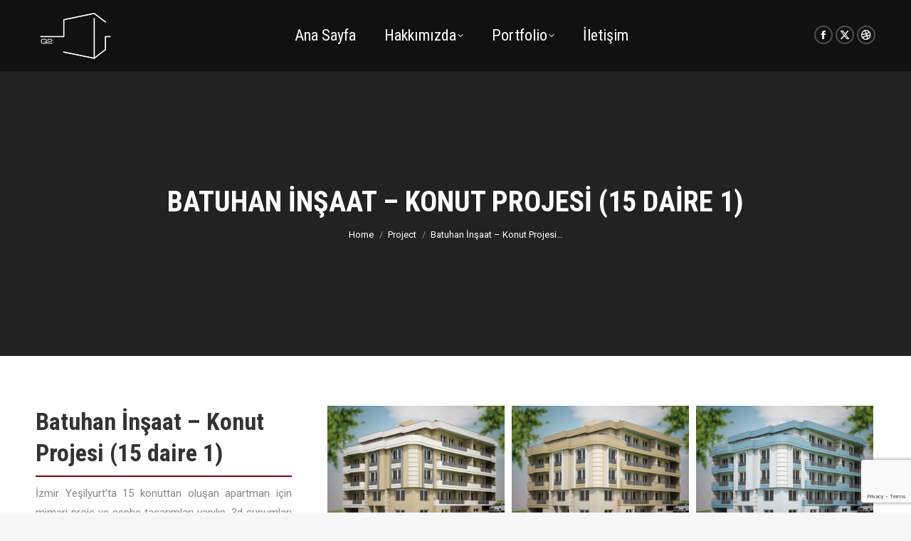

--- FILE ---
content_type: text/html; charset=UTF-8
request_url: https://kutumimarlik.com/project/batuhan-insaat-konut-projesi-15-daire-1/
body_size: 17089
content:
<!DOCTYPE html>
<!--[if !(IE 6) | !(IE 7) | !(IE 8)  ]><!-->
<html lang="tr" class="no-js">
<!--<![endif]-->
<head>
	<meta charset="UTF-8" />
				<meta name="viewport" content="width=device-width, initial-scale=1, maximum-scale=1, user-scalable=0"/>
			<meta name="theme-color" content="#9b0606"/>	<link rel="profile" href="https://gmpg.org/xfn/11" />
	<title>Batuhan İnşaat – Konut Projesi (15 daire 1) &#8211; Kutu Mimarlık</title>
<meta name='robots' content='max-image-preview:large' />
<link rel='dns-prefetch' href='//fonts.googleapis.com' />
<link rel="alternate" type="application/rss+xml" title="Kutu Mimarlık &raquo; akışı" href="https://kutumimarlik.com/feed/" />
<link rel="alternate" type="application/rss+xml" title="Kutu Mimarlık &raquo; yorum akışı" href="https://kutumimarlik.com/comments/feed/" />
<script>
window._wpemojiSettings = {"baseUrl":"https:\/\/s.w.org\/images\/core\/emoji\/15.0.3\/72x72\/","ext":".png","svgUrl":"https:\/\/s.w.org\/images\/core\/emoji\/15.0.3\/svg\/","svgExt":".svg","source":{"concatemoji":"https:\/\/kutumimarlik.com\/wp-includes\/js\/wp-emoji-release.min.js?ver=6.6.4"}};
/*! This file is auto-generated */
!function(i,n){var o,s,e;function c(e){try{var t={supportTests:e,timestamp:(new Date).valueOf()};sessionStorage.setItem(o,JSON.stringify(t))}catch(e){}}function p(e,t,n){e.clearRect(0,0,e.canvas.width,e.canvas.height),e.fillText(t,0,0);var t=new Uint32Array(e.getImageData(0,0,e.canvas.width,e.canvas.height).data),r=(e.clearRect(0,0,e.canvas.width,e.canvas.height),e.fillText(n,0,0),new Uint32Array(e.getImageData(0,0,e.canvas.width,e.canvas.height).data));return t.every(function(e,t){return e===r[t]})}function u(e,t,n){switch(t){case"flag":return n(e,"\ud83c\udff3\ufe0f\u200d\u26a7\ufe0f","\ud83c\udff3\ufe0f\u200b\u26a7\ufe0f")?!1:!n(e,"\ud83c\uddfa\ud83c\uddf3","\ud83c\uddfa\u200b\ud83c\uddf3")&&!n(e,"\ud83c\udff4\udb40\udc67\udb40\udc62\udb40\udc65\udb40\udc6e\udb40\udc67\udb40\udc7f","\ud83c\udff4\u200b\udb40\udc67\u200b\udb40\udc62\u200b\udb40\udc65\u200b\udb40\udc6e\u200b\udb40\udc67\u200b\udb40\udc7f");case"emoji":return!n(e,"\ud83d\udc26\u200d\u2b1b","\ud83d\udc26\u200b\u2b1b")}return!1}function f(e,t,n){var r="undefined"!=typeof WorkerGlobalScope&&self instanceof WorkerGlobalScope?new OffscreenCanvas(300,150):i.createElement("canvas"),a=r.getContext("2d",{willReadFrequently:!0}),o=(a.textBaseline="top",a.font="600 32px Arial",{});return e.forEach(function(e){o[e]=t(a,e,n)}),o}function t(e){var t=i.createElement("script");t.src=e,t.defer=!0,i.head.appendChild(t)}"undefined"!=typeof Promise&&(o="wpEmojiSettingsSupports",s=["flag","emoji"],n.supports={everything:!0,everythingExceptFlag:!0},e=new Promise(function(e){i.addEventListener("DOMContentLoaded",e,{once:!0})}),new Promise(function(t){var n=function(){try{var e=JSON.parse(sessionStorage.getItem(o));if("object"==typeof e&&"number"==typeof e.timestamp&&(new Date).valueOf()<e.timestamp+604800&&"object"==typeof e.supportTests)return e.supportTests}catch(e){}return null}();if(!n){if("undefined"!=typeof Worker&&"undefined"!=typeof OffscreenCanvas&&"undefined"!=typeof URL&&URL.createObjectURL&&"undefined"!=typeof Blob)try{var e="postMessage("+f.toString()+"("+[JSON.stringify(s),u.toString(),p.toString()].join(",")+"));",r=new Blob([e],{type:"text/javascript"}),a=new Worker(URL.createObjectURL(r),{name:"wpTestEmojiSupports"});return void(a.onmessage=function(e){c(n=e.data),a.terminate(),t(n)})}catch(e){}c(n=f(s,u,p))}t(n)}).then(function(e){for(var t in e)n.supports[t]=e[t],n.supports.everything=n.supports.everything&&n.supports[t],"flag"!==t&&(n.supports.everythingExceptFlag=n.supports.everythingExceptFlag&&n.supports[t]);n.supports.everythingExceptFlag=n.supports.everythingExceptFlag&&!n.supports.flag,n.DOMReady=!1,n.readyCallback=function(){n.DOMReady=!0}}).then(function(){return e}).then(function(){var e;n.supports.everything||(n.readyCallback(),(e=n.source||{}).concatemoji?t(e.concatemoji):e.wpemoji&&e.twemoji&&(t(e.twemoji),t(e.wpemoji)))}))}((window,document),window._wpemojiSettings);
</script>
<link rel='stylesheet' id='layerslider-css' href='https://kutumimarlik.com/wp-content/plugins/LayerSlider/static/layerslider/css/layerslider.css?ver=6.10.2' media='all' />
<style id='wp-emoji-styles-inline-css'>

	img.wp-smiley, img.emoji {
		display: inline !important;
		border: none !important;
		box-shadow: none !important;
		height: 1em !important;
		width: 1em !important;
		margin: 0 0.07em !important;
		vertical-align: -0.1em !important;
		background: none !important;
		padding: 0 !important;
	}
</style>
<link rel='stylesheet' id='wp-block-library-css' href='https://kutumimarlik.com/wp-includes/css/dist/block-library/style.min.css?ver=6.6.4' media='all' />
<style id='wp-block-library-theme-inline-css'>
.wp-block-audio :where(figcaption){color:#555;font-size:13px;text-align:center}.is-dark-theme .wp-block-audio :where(figcaption){color:#ffffffa6}.wp-block-audio{margin:0 0 1em}.wp-block-code{border:1px solid #ccc;border-radius:4px;font-family:Menlo,Consolas,monaco,monospace;padding:.8em 1em}.wp-block-embed :where(figcaption){color:#555;font-size:13px;text-align:center}.is-dark-theme .wp-block-embed :where(figcaption){color:#ffffffa6}.wp-block-embed{margin:0 0 1em}.blocks-gallery-caption{color:#555;font-size:13px;text-align:center}.is-dark-theme .blocks-gallery-caption{color:#ffffffa6}:root :where(.wp-block-image figcaption){color:#555;font-size:13px;text-align:center}.is-dark-theme :root :where(.wp-block-image figcaption){color:#ffffffa6}.wp-block-image{margin:0 0 1em}.wp-block-pullquote{border-bottom:4px solid;border-top:4px solid;color:currentColor;margin-bottom:1.75em}.wp-block-pullquote cite,.wp-block-pullquote footer,.wp-block-pullquote__citation{color:currentColor;font-size:.8125em;font-style:normal;text-transform:uppercase}.wp-block-quote{border-left:.25em solid;margin:0 0 1.75em;padding-left:1em}.wp-block-quote cite,.wp-block-quote footer{color:currentColor;font-size:.8125em;font-style:normal;position:relative}.wp-block-quote.has-text-align-right{border-left:none;border-right:.25em solid;padding-left:0;padding-right:1em}.wp-block-quote.has-text-align-center{border:none;padding-left:0}.wp-block-quote.is-large,.wp-block-quote.is-style-large,.wp-block-quote.is-style-plain{border:none}.wp-block-search .wp-block-search__label{font-weight:700}.wp-block-search__button{border:1px solid #ccc;padding:.375em .625em}:where(.wp-block-group.has-background){padding:1.25em 2.375em}.wp-block-separator.has-css-opacity{opacity:.4}.wp-block-separator{border:none;border-bottom:2px solid;margin-left:auto;margin-right:auto}.wp-block-separator.has-alpha-channel-opacity{opacity:1}.wp-block-separator:not(.is-style-wide):not(.is-style-dots){width:100px}.wp-block-separator.has-background:not(.is-style-dots){border-bottom:none;height:1px}.wp-block-separator.has-background:not(.is-style-wide):not(.is-style-dots){height:2px}.wp-block-table{margin:0 0 1em}.wp-block-table td,.wp-block-table th{word-break:normal}.wp-block-table :where(figcaption){color:#555;font-size:13px;text-align:center}.is-dark-theme .wp-block-table :where(figcaption){color:#ffffffa6}.wp-block-video :where(figcaption){color:#555;font-size:13px;text-align:center}.is-dark-theme .wp-block-video :where(figcaption){color:#ffffffa6}.wp-block-video{margin:0 0 1em}:root :where(.wp-block-template-part.has-background){margin-bottom:0;margin-top:0;padding:1.25em 2.375em}
</style>
<style id='classic-theme-styles-inline-css'>
/*! This file is auto-generated */
.wp-block-button__link{color:#fff;background-color:#32373c;border-radius:9999px;box-shadow:none;text-decoration:none;padding:calc(.667em + 2px) calc(1.333em + 2px);font-size:1.125em}.wp-block-file__button{background:#32373c;color:#fff;text-decoration:none}
</style>
<style id='global-styles-inline-css'>
:root{--wp--preset--aspect-ratio--square: 1;--wp--preset--aspect-ratio--4-3: 4/3;--wp--preset--aspect-ratio--3-4: 3/4;--wp--preset--aspect-ratio--3-2: 3/2;--wp--preset--aspect-ratio--2-3: 2/3;--wp--preset--aspect-ratio--16-9: 16/9;--wp--preset--aspect-ratio--9-16: 9/16;--wp--preset--color--black: #000000;--wp--preset--color--cyan-bluish-gray: #abb8c3;--wp--preset--color--white: #FFF;--wp--preset--color--pale-pink: #f78da7;--wp--preset--color--vivid-red: #cf2e2e;--wp--preset--color--luminous-vivid-orange: #ff6900;--wp--preset--color--luminous-vivid-amber: #fcb900;--wp--preset--color--light-green-cyan: #7bdcb5;--wp--preset--color--vivid-green-cyan: #00d084;--wp--preset--color--pale-cyan-blue: #8ed1fc;--wp--preset--color--vivid-cyan-blue: #0693e3;--wp--preset--color--vivid-purple: #9b51e0;--wp--preset--color--accent: #9b0606;--wp--preset--color--dark-gray: #111;--wp--preset--color--light-gray: #767676;--wp--preset--gradient--vivid-cyan-blue-to-vivid-purple: linear-gradient(135deg,rgba(6,147,227,1) 0%,rgb(155,81,224) 100%);--wp--preset--gradient--light-green-cyan-to-vivid-green-cyan: linear-gradient(135deg,rgb(122,220,180) 0%,rgb(0,208,130) 100%);--wp--preset--gradient--luminous-vivid-amber-to-luminous-vivid-orange: linear-gradient(135deg,rgba(252,185,0,1) 0%,rgba(255,105,0,1) 100%);--wp--preset--gradient--luminous-vivid-orange-to-vivid-red: linear-gradient(135deg,rgba(255,105,0,1) 0%,rgb(207,46,46) 100%);--wp--preset--gradient--very-light-gray-to-cyan-bluish-gray: linear-gradient(135deg,rgb(238,238,238) 0%,rgb(169,184,195) 100%);--wp--preset--gradient--cool-to-warm-spectrum: linear-gradient(135deg,rgb(74,234,220) 0%,rgb(151,120,209) 20%,rgb(207,42,186) 40%,rgb(238,44,130) 60%,rgb(251,105,98) 80%,rgb(254,248,76) 100%);--wp--preset--gradient--blush-light-purple: linear-gradient(135deg,rgb(255,206,236) 0%,rgb(152,150,240) 100%);--wp--preset--gradient--blush-bordeaux: linear-gradient(135deg,rgb(254,205,165) 0%,rgb(254,45,45) 50%,rgb(107,0,62) 100%);--wp--preset--gradient--luminous-dusk: linear-gradient(135deg,rgb(255,203,112) 0%,rgb(199,81,192) 50%,rgb(65,88,208) 100%);--wp--preset--gradient--pale-ocean: linear-gradient(135deg,rgb(255,245,203) 0%,rgb(182,227,212) 50%,rgb(51,167,181) 100%);--wp--preset--gradient--electric-grass: linear-gradient(135deg,rgb(202,248,128) 0%,rgb(113,206,126) 100%);--wp--preset--gradient--midnight: linear-gradient(135deg,rgb(2,3,129) 0%,rgb(40,116,252) 100%);--wp--preset--font-size--small: 13px;--wp--preset--font-size--medium: 20px;--wp--preset--font-size--large: 36px;--wp--preset--font-size--x-large: 42px;--wp--preset--spacing--20: 0.44rem;--wp--preset--spacing--30: 0.67rem;--wp--preset--spacing--40: 1rem;--wp--preset--spacing--50: 1.5rem;--wp--preset--spacing--60: 2.25rem;--wp--preset--spacing--70: 3.38rem;--wp--preset--spacing--80: 5.06rem;--wp--preset--shadow--natural: 6px 6px 9px rgba(0, 0, 0, 0.2);--wp--preset--shadow--deep: 12px 12px 50px rgba(0, 0, 0, 0.4);--wp--preset--shadow--sharp: 6px 6px 0px rgba(0, 0, 0, 0.2);--wp--preset--shadow--outlined: 6px 6px 0px -3px rgba(255, 255, 255, 1), 6px 6px rgba(0, 0, 0, 1);--wp--preset--shadow--crisp: 6px 6px 0px rgba(0, 0, 0, 1);}:where(.is-layout-flex){gap: 0.5em;}:where(.is-layout-grid){gap: 0.5em;}body .is-layout-flex{display: flex;}.is-layout-flex{flex-wrap: wrap;align-items: center;}.is-layout-flex > :is(*, div){margin: 0;}body .is-layout-grid{display: grid;}.is-layout-grid > :is(*, div){margin: 0;}:where(.wp-block-columns.is-layout-flex){gap: 2em;}:where(.wp-block-columns.is-layout-grid){gap: 2em;}:where(.wp-block-post-template.is-layout-flex){gap: 1.25em;}:where(.wp-block-post-template.is-layout-grid){gap: 1.25em;}.has-black-color{color: var(--wp--preset--color--black) !important;}.has-cyan-bluish-gray-color{color: var(--wp--preset--color--cyan-bluish-gray) !important;}.has-white-color{color: var(--wp--preset--color--white) !important;}.has-pale-pink-color{color: var(--wp--preset--color--pale-pink) !important;}.has-vivid-red-color{color: var(--wp--preset--color--vivid-red) !important;}.has-luminous-vivid-orange-color{color: var(--wp--preset--color--luminous-vivid-orange) !important;}.has-luminous-vivid-amber-color{color: var(--wp--preset--color--luminous-vivid-amber) !important;}.has-light-green-cyan-color{color: var(--wp--preset--color--light-green-cyan) !important;}.has-vivid-green-cyan-color{color: var(--wp--preset--color--vivid-green-cyan) !important;}.has-pale-cyan-blue-color{color: var(--wp--preset--color--pale-cyan-blue) !important;}.has-vivid-cyan-blue-color{color: var(--wp--preset--color--vivid-cyan-blue) !important;}.has-vivid-purple-color{color: var(--wp--preset--color--vivid-purple) !important;}.has-black-background-color{background-color: var(--wp--preset--color--black) !important;}.has-cyan-bluish-gray-background-color{background-color: var(--wp--preset--color--cyan-bluish-gray) !important;}.has-white-background-color{background-color: var(--wp--preset--color--white) !important;}.has-pale-pink-background-color{background-color: var(--wp--preset--color--pale-pink) !important;}.has-vivid-red-background-color{background-color: var(--wp--preset--color--vivid-red) !important;}.has-luminous-vivid-orange-background-color{background-color: var(--wp--preset--color--luminous-vivid-orange) !important;}.has-luminous-vivid-amber-background-color{background-color: var(--wp--preset--color--luminous-vivid-amber) !important;}.has-light-green-cyan-background-color{background-color: var(--wp--preset--color--light-green-cyan) !important;}.has-vivid-green-cyan-background-color{background-color: var(--wp--preset--color--vivid-green-cyan) !important;}.has-pale-cyan-blue-background-color{background-color: var(--wp--preset--color--pale-cyan-blue) !important;}.has-vivid-cyan-blue-background-color{background-color: var(--wp--preset--color--vivid-cyan-blue) !important;}.has-vivid-purple-background-color{background-color: var(--wp--preset--color--vivid-purple) !important;}.has-black-border-color{border-color: var(--wp--preset--color--black) !important;}.has-cyan-bluish-gray-border-color{border-color: var(--wp--preset--color--cyan-bluish-gray) !important;}.has-white-border-color{border-color: var(--wp--preset--color--white) !important;}.has-pale-pink-border-color{border-color: var(--wp--preset--color--pale-pink) !important;}.has-vivid-red-border-color{border-color: var(--wp--preset--color--vivid-red) !important;}.has-luminous-vivid-orange-border-color{border-color: var(--wp--preset--color--luminous-vivid-orange) !important;}.has-luminous-vivid-amber-border-color{border-color: var(--wp--preset--color--luminous-vivid-amber) !important;}.has-light-green-cyan-border-color{border-color: var(--wp--preset--color--light-green-cyan) !important;}.has-vivid-green-cyan-border-color{border-color: var(--wp--preset--color--vivid-green-cyan) !important;}.has-pale-cyan-blue-border-color{border-color: var(--wp--preset--color--pale-cyan-blue) !important;}.has-vivid-cyan-blue-border-color{border-color: var(--wp--preset--color--vivid-cyan-blue) !important;}.has-vivid-purple-border-color{border-color: var(--wp--preset--color--vivid-purple) !important;}.has-vivid-cyan-blue-to-vivid-purple-gradient-background{background: var(--wp--preset--gradient--vivid-cyan-blue-to-vivid-purple) !important;}.has-light-green-cyan-to-vivid-green-cyan-gradient-background{background: var(--wp--preset--gradient--light-green-cyan-to-vivid-green-cyan) !important;}.has-luminous-vivid-amber-to-luminous-vivid-orange-gradient-background{background: var(--wp--preset--gradient--luminous-vivid-amber-to-luminous-vivid-orange) !important;}.has-luminous-vivid-orange-to-vivid-red-gradient-background{background: var(--wp--preset--gradient--luminous-vivid-orange-to-vivid-red) !important;}.has-very-light-gray-to-cyan-bluish-gray-gradient-background{background: var(--wp--preset--gradient--very-light-gray-to-cyan-bluish-gray) !important;}.has-cool-to-warm-spectrum-gradient-background{background: var(--wp--preset--gradient--cool-to-warm-spectrum) !important;}.has-blush-light-purple-gradient-background{background: var(--wp--preset--gradient--blush-light-purple) !important;}.has-blush-bordeaux-gradient-background{background: var(--wp--preset--gradient--blush-bordeaux) !important;}.has-luminous-dusk-gradient-background{background: var(--wp--preset--gradient--luminous-dusk) !important;}.has-pale-ocean-gradient-background{background: var(--wp--preset--gradient--pale-ocean) !important;}.has-electric-grass-gradient-background{background: var(--wp--preset--gradient--electric-grass) !important;}.has-midnight-gradient-background{background: var(--wp--preset--gradient--midnight) !important;}.has-small-font-size{font-size: var(--wp--preset--font-size--small) !important;}.has-medium-font-size{font-size: var(--wp--preset--font-size--medium) !important;}.has-large-font-size{font-size: var(--wp--preset--font-size--large) !important;}.has-x-large-font-size{font-size: var(--wp--preset--font-size--x-large) !important;}
:where(.wp-block-post-template.is-layout-flex){gap: 1.25em;}:where(.wp-block-post-template.is-layout-grid){gap: 1.25em;}
:where(.wp-block-columns.is-layout-flex){gap: 2em;}:where(.wp-block-columns.is-layout-grid){gap: 2em;}
:root :where(.wp-block-pullquote){font-size: 1.5em;line-height: 1.6;}
</style>
<link rel='stylesheet' id='contact-form-7-css' href='https://kutumimarlik.com/wp-content/plugins/contact-form-7/includes/css/styles.css?ver=6.0.6' media='all' />
<link rel='stylesheet' id='the7-font-css' href='https://kutumimarlik.com/wp-content/themes/dt-the7/fonts/icomoon-the7-font/icomoon-the7-font.min.css?ver=14.0.2.1' media='all' />
<link rel='stylesheet' id='the7-awesome-fonts-css' href='https://kutumimarlik.com/wp-content/themes/dt-the7/fonts/FontAwesome/css/all.min.css?ver=14.0.2.1' media='all' />
<link rel='stylesheet' id='the7-awesome-fonts-back-css' href='https://kutumimarlik.com/wp-content/themes/dt-the7/fonts/FontAwesome/back-compat.min.css?ver=14.0.2.1' media='all' />
<link rel='stylesheet' id='the7-Defaults-css' href='https://kutumimarlik.com/wp-content/uploads/smile_fonts/Defaults/Defaults.css?ver=6.6.4' media='all' />
<link rel='stylesheet' id='the7-icomoon-material-24x24-css' href='https://kutumimarlik.com/wp-content/uploads/smile_fonts/icomoon-material-24x24/icomoon-material-24x24.css?ver=6.6.4' media='all' />
<link rel='stylesheet' id='the7-icomoon-icomoonfree-16x16-css' href='https://kutumimarlik.com/wp-content/uploads/smile_fonts/icomoon-icomoonfree-16x16/icomoon-icomoonfree-16x16.css?ver=6.6.4' media='all' />
<link rel='stylesheet' id='the7-fontello-css' href='https://kutumimarlik.com/wp-content/themes/dt-the7/fonts/fontello/css/fontello.min.css?ver=14.0.2.1' media='all' />
<link rel='stylesheet' id='js_composer_front-css' href='//kutumimarlik.com/wp-content/uploads/js_composer/js_composer_front_custom.css?ver=6.4.1' media='all' />
<link rel='stylesheet' id='dt-web-fonts-css' href='https://fonts.googleapis.com/css?family=Roboto:400,600,700%7CRoboto+Condensed:400,600,700' media='all' />
<link rel='stylesheet' id='dt-main-css' href='https://kutumimarlik.com/wp-content/themes/dt-the7/css/main.min.css?ver=14.0.2.1' media='all' />
<style id='dt-main-inline-css'>
body #load {
  display: block;
  height: 100%;
  overflow: hidden;
  position: fixed;
  width: 100%;
  z-index: 9901;
  opacity: 1;
  visibility: visible;
  transition: all .35s ease-out;
}
.load-wrap {
  width: 100%;
  height: 100%;
  background-position: center center;
  background-repeat: no-repeat;
  text-align: center;
  display: -ms-flexbox;
  display: -ms-flex;
  display: flex;
  -ms-align-items: center;
  -ms-flex-align: center;
  align-items: center;
  -ms-flex-flow: column wrap;
  flex-flow: column wrap;
  -ms-flex-pack: center;
  -ms-justify-content: center;
  justify-content: center;
}
.load-wrap > svg {
  position: absolute;
  top: 50%;
  left: 50%;
  transform: translate(-50%,-50%);
}
#load {
  background: var(--the7-elementor-beautiful-loading-bg,#ffffff);
  --the7-beautiful-spinner-color2: var(--the7-beautiful-spinner-color,rgba(51,51,51,0.3));
}

</style>
<link rel='stylesheet' id='the7-custom-scrollbar-css' href='https://kutumimarlik.com/wp-content/themes/dt-the7/lib/custom-scrollbar/custom-scrollbar.min.css?ver=14.0.2.1' media='all' />
<link rel='stylesheet' id='the7-wpbakery-css' href='https://kutumimarlik.com/wp-content/themes/dt-the7/css/wpbakery.min.css?ver=14.0.2.1' media='all' />
<link rel='stylesheet' id='the7-core-css' href='https://kutumimarlik.com/wp-content/plugins/dt-the7-core/assets/css/post-type.min.css?ver=2.7.12' media='all' />
<link rel='stylesheet' id='the7-css-vars-css' href='https://kutumimarlik.com/wp-content/uploads/the7-css/css-vars.css?ver=db166057354d' media='all' />
<link rel='stylesheet' id='dt-custom-css' href='https://kutumimarlik.com/wp-content/uploads/the7-css/custom.css?ver=db166057354d' media='all' />
<link rel='stylesheet' id='dt-media-css' href='https://kutumimarlik.com/wp-content/uploads/the7-css/media.css?ver=db166057354d' media='all' />
<link rel='stylesheet' id='the7-mega-menu-css' href='https://kutumimarlik.com/wp-content/uploads/the7-css/mega-menu.css?ver=db166057354d' media='all' />
<link rel='stylesheet' id='the7-elements-albums-portfolio-css' href='https://kutumimarlik.com/wp-content/uploads/the7-css/the7-elements-albums-portfolio.css?ver=db166057354d' media='all' />
<link rel='stylesheet' id='the7-elements-css' href='https://kutumimarlik.com/wp-content/uploads/the7-css/post-type-dynamic.css?ver=db166057354d' media='all' />
<link rel='stylesheet' id='style-css' href='https://kutumimarlik.com/wp-content/themes/dt-the7/style.css?ver=14.0.2.1' media='all' />
<link rel='stylesheet' id='ultimate-vc-addons-style-min-css' href='https://kutumimarlik.com/wp-content/plugins/Ultimate_VC_Addons/assets/min-css/ultimate.min.css?ver=3.21.2' media='all' />
<script src="https://kutumimarlik.com/wp-includes/js/jquery/jquery.min.js?ver=3.7.1" id="jquery-core-js"></script>
<script src="https://kutumimarlik.com/wp-includes/js/jquery/jquery-migrate.min.js?ver=3.4.1" id="jquery-migrate-js"></script>
<script id="layerslider-greensock-js-extra">
var LS_Meta = {"v":"6.10.2"};
</script>
<script src="https://kutumimarlik.com/wp-content/plugins/LayerSlider/static/layerslider/js/greensock.js?ver=1.19.0" id="layerslider-greensock-js"></script>
<script src="https://kutumimarlik.com/wp-content/plugins/LayerSlider/static/layerslider/js/layerslider.kreaturamedia.jquery.js?ver=6.10.2" id="layerslider-js"></script>
<script src="https://kutumimarlik.com/wp-content/plugins/LayerSlider/static/layerslider/js/layerslider.transitions.js?ver=6.10.2" id="layerslider-transitions-js"></script>
<script src="//kutumimarlik.com/wp-content/plugins/revslider/sr6/assets/js/rbtools.min.js?ver=6.7.38" async id="tp-tools-js"></script>
<script src="//kutumimarlik.com/wp-content/plugins/revslider/sr6/assets/js/rs6.min.js?ver=6.7.38" async id="revmin-js"></script>
<script id="dt-above-fold-js-extra">
var dtLocal = {"themeUrl":"https:\/\/kutumimarlik.com\/wp-content\/themes\/dt-the7","passText":"To view this protected post, enter the password below:","moreButtonText":{"loading":"Loading...","loadMore":"Load more"},"postID":"3669","ajaxurl":"https:\/\/kutumimarlik.com\/wp-admin\/admin-ajax.php","REST":{"baseUrl":"https:\/\/kutumimarlik.com\/wp-json\/the7\/v1","endpoints":{"sendMail":"\/send-mail"}},"contactMessages":{"required":"One or more fields have an error. Please check and try again.","terms":"Please accept the privacy policy.","fillTheCaptchaError":"Please, fill the captcha."},"captchaSiteKey":"","ajaxNonce":"09d21dc2d7","pageData":"","themeSettings":{"smoothScroll":"off","lazyLoading":false,"desktopHeader":{"height":100},"ToggleCaptionEnabled":"disabled","ToggleCaption":"Navigation","floatingHeader":{"showAfter":150,"showMenu":true,"height":60,"logo":{"showLogo":true,"html":"<img class=\" preload-me\" src=\"https:\/\/kutumimarlik.com\/wp-content\/uploads\/2018\/05\/Kutu_Watermark_112b.png\" srcset=\"https:\/\/kutumimarlik.com\/wp-content\/uploads\/2018\/05\/Kutu_Watermark_112b.png 112w, https:\/\/kutumimarlik.com\/wp-content\/uploads\/2018\/05\/Kutu_Watermark_112b.png 112w\" width=\"112\" height=\"77\"   sizes=\"112px\" alt=\"Kutu Mimarl\u0131k\" \/>","url":"https:\/\/kutumimarlik.com\/"}},"topLine":{"floatingTopLine":{"logo":{"showLogo":false,"html":""}}},"mobileHeader":{"firstSwitchPoint":1070,"secondSwitchPoint":778,"firstSwitchPointHeight":60,"secondSwitchPointHeight":60,"mobileToggleCaptionEnabled":"disabled","mobileToggleCaption":"Menu"},"stickyMobileHeaderFirstSwitch":{"logo":{"html":"<img class=\" preload-me\" src=\"https:\/\/kutumimarlik.com\/wp-content\/uploads\/2018\/05\/Kutu_Watermark_64b.png\" srcset=\"https:\/\/kutumimarlik.com\/wp-content\/uploads\/2018\/05\/Kutu_Watermark_64b.png 64w, https:\/\/kutumimarlik.com\/wp-content\/uploads\/2018\/05\/Kutu_Watermark_112b.png 112w\" width=\"64\" height=\"44\"   sizes=\"64px\" alt=\"Kutu Mimarl\u0131k\" \/>"}},"stickyMobileHeaderSecondSwitch":{"logo":{"html":"<img class=\" preload-me\" src=\"https:\/\/kutumimarlik.com\/wp-content\/uploads\/2018\/05\/Kutu_Watermark_64b.png\" srcset=\"https:\/\/kutumimarlik.com\/wp-content\/uploads\/2018\/05\/Kutu_Watermark_64b.png 64w, https:\/\/kutumimarlik.com\/wp-content\/uploads\/2018\/05\/Kutu_Watermark_112b.png 112w\" width=\"64\" height=\"44\"   sizes=\"64px\" alt=\"Kutu Mimarl\u0131k\" \/>"}},"sidebar":{"switchPoint":990},"boxedWidth":"1340px"},"VCMobileScreenWidth":"768"};
var dtShare = {"shareButtonText":{"facebook":"Share on Facebook","twitter":"Share on X","pinterest":"Pin it","linkedin":"Share on Linkedin","whatsapp":"Share on Whatsapp"},"overlayOpacity":"85"};
</script>
<script src="https://kutumimarlik.com/wp-content/themes/dt-the7/js/above-the-fold.min.js?ver=14.0.2.1" id="dt-above-fold-js"></script>
<script src="https://kutumimarlik.com/wp-includes/js/jquery/ui/core.min.js?ver=1.13.3" id="jquery-ui-core-js"></script>
<script src="https://kutumimarlik.com/wp-content/plugins/Ultimate_VC_Addons/assets/min-js/ultimate.min.js?ver=3.21.2" id="ultimate-vc-addons-script-js"></script>
<script src="https://kutumimarlik.com/wp-content/plugins/Ultimate_VC_Addons/assets/min-js/ultimate_bg.min.js?ver=3.21.2" id="ultimate-vc-addons-row-bg-js"></script>
<meta name="generator" content="Powered by LayerSlider 6.10.2 - Multi-Purpose, Responsive, Parallax, Mobile-Friendly Slider Plugin for WordPress." />
<!-- LayerSlider updates and docs at: https://layerslider.kreaturamedia.com -->
<link rel="https://api.w.org/" href="https://kutumimarlik.com/wp-json/" /><link rel="alternate" title="JSON" type="application/json" href="https://kutumimarlik.com/wp-json/wp/v2/dt_portfolio/3669" /><link rel="EditURI" type="application/rsd+xml" title="RSD" href="https://kutumimarlik.com/xmlrpc.php?rsd" />
<meta name="generator" content="WordPress 6.6.4" />
<link rel="canonical" href="https://kutumimarlik.com/project/batuhan-insaat-konut-projesi-15-daire-1/" />
<link rel='shortlink' href='https://kutumimarlik.com/?p=3669' />
<link rel="alternate" title="oEmbed (JSON)" type="application/json+oembed" href="https://kutumimarlik.com/wp-json/oembed/1.0/embed?url=https%3A%2F%2Fkutumimarlik.com%2Fproject%2Fbatuhan-insaat-konut-projesi-15-daire-1%2F" />
<link rel="alternate" title="oEmbed (XML)" type="text/xml+oembed" href="https://kutumimarlik.com/wp-json/oembed/1.0/embed?url=https%3A%2F%2Fkutumimarlik.com%2Fproject%2Fbatuhan-insaat-konut-projesi-15-daire-1%2F&#038;format=xml" />
<meta property="og:site_name" content="Kutu Mimarlık" />
<meta property="og:title" content="Batuhan İnşaat – Konut Projesi (15 daire 1)" />
<meta property="og:image" content="https://kutumimarlik.com/wp-content/uploads/2018/06/Batuhan_15Daire1_Banner.jpg" />
<meta property="og:url" content="https://kutumimarlik.com/project/batuhan-insaat-konut-projesi-15-daire-1/" />
<meta property="og:type" content="article" />
<meta name="generator" content="Powered by WPBakery Page Builder - drag and drop page builder for WordPress."/>
<meta name="generator" content="Powered by Slider Revolution 6.7.38 - responsive, Mobile-Friendly Slider Plugin for WordPress with comfortable drag and drop interface." />
<script type="text/javascript" id="the7-loader-script">
document.addEventListener("DOMContentLoaded", function(event) {
	var load = document.getElementById("load");
	if(!load.classList.contains('loader-removed')){
		var removeLoading = setTimeout(function() {
			load.className += " loader-removed";
		}, 300);
	}
});
</script>
		<link rel="icon" href="https://kutumimarlik.com/wp-content/uploads/2018/06/cropped-Q2_kare1024-32x32.jpg" sizes="32x32" />
<link rel="icon" href="https://kutumimarlik.com/wp-content/uploads/2018/06/cropped-Q2_kare1024-192x192.jpg" sizes="192x192" />
<link rel="apple-touch-icon" href="https://kutumimarlik.com/wp-content/uploads/2018/06/cropped-Q2_kare1024-180x180.jpg" />
<meta name="msapplication-TileImage" content="https://kutumimarlik.com/wp-content/uploads/2018/06/cropped-Q2_kare1024-270x270.jpg" />
<script>function setREVStartSize(e){
			//window.requestAnimationFrame(function() {
				window.RSIW = window.RSIW===undefined ? window.innerWidth : window.RSIW;
				window.RSIH = window.RSIH===undefined ? window.innerHeight : window.RSIH;
				try {
					var pw = document.getElementById(e.c).parentNode.offsetWidth,
						newh;
					pw = pw===0 || isNaN(pw) || (e.l=="fullwidth" || e.layout=="fullwidth") ? window.RSIW : pw;
					e.tabw = e.tabw===undefined ? 0 : parseInt(e.tabw);
					e.thumbw = e.thumbw===undefined ? 0 : parseInt(e.thumbw);
					e.tabh = e.tabh===undefined ? 0 : parseInt(e.tabh);
					e.thumbh = e.thumbh===undefined ? 0 : parseInt(e.thumbh);
					e.tabhide = e.tabhide===undefined ? 0 : parseInt(e.tabhide);
					e.thumbhide = e.thumbhide===undefined ? 0 : parseInt(e.thumbhide);
					e.mh = e.mh===undefined || e.mh=="" || e.mh==="auto" ? 0 : parseInt(e.mh,0);
					if(e.layout==="fullscreen" || e.l==="fullscreen")
						newh = Math.max(e.mh,window.RSIH);
					else{
						e.gw = Array.isArray(e.gw) ? e.gw : [e.gw];
						for (var i in e.rl) if (e.gw[i]===undefined || e.gw[i]===0) e.gw[i] = e.gw[i-1];
						e.gh = e.el===undefined || e.el==="" || (Array.isArray(e.el) && e.el.length==0)? e.gh : e.el;
						e.gh = Array.isArray(e.gh) ? e.gh : [e.gh];
						for (var i in e.rl) if (e.gh[i]===undefined || e.gh[i]===0) e.gh[i] = e.gh[i-1];
											
						var nl = new Array(e.rl.length),
							ix = 0,
							sl;
						e.tabw = e.tabhide>=pw ? 0 : e.tabw;
						e.thumbw = e.thumbhide>=pw ? 0 : e.thumbw;
						e.tabh = e.tabhide>=pw ? 0 : e.tabh;
						e.thumbh = e.thumbhide>=pw ? 0 : e.thumbh;
						for (var i in e.rl) nl[i] = e.rl[i]<window.RSIW ? 0 : e.rl[i];
						sl = nl[0];
						for (var i in nl) if (sl>nl[i] && nl[i]>0) { sl = nl[i]; ix=i;}
						var m = pw>(e.gw[ix]+e.tabw+e.thumbw) ? 1 : (pw-(e.tabw+e.thumbw)) / (e.gw[ix]);
						newh =  (e.gh[ix] * m) + (e.tabh + e.thumbh);
					}
					var el = document.getElementById(e.c);
					if (el!==null && el) el.style.height = newh+"px";
					el = document.getElementById(e.c+"_wrapper");
					if (el!==null && el) {
						el.style.height = newh+"px";
						el.style.display = "block";
					}
				} catch(e){
					console.log("Failure at Presize of Slider:" + e)
				}
			//});
		  };</script>
<style type="text/css" data-type="vc_shortcodes-custom-css">.vc_custom_1528967864928{padding-top: 10px !important;padding-bottom: 10px !important;}</style><noscript><style> .wpb_animate_when_almost_visible { opacity: 1; }</style></noscript></head>
<body id="the7-body" class="dt_portfolio-template-default single single-portfolio postid-3669 wp-embed-responsive the7-core-ver-2.7.12 no-comments transparent fancy-header-on dt-responsive-on right-mobile-menu-close-icon ouside-menu-close-icon mobile-hamburger-close-bg-enable mobile-hamburger-close-bg-hover-enable  fade-medium-mobile-menu-close-icon fade-medium-menu-close-icon accent-gradient srcset-enabled btn-flat custom-btn-color custom-btn-hover-color shadow-element-decoration phantom-slide phantom-shadow-decoration phantom-custom-logo-on sticky-mobile-header top-header first-switch-logo-left first-switch-menu-right second-switch-logo-left second-switch-menu-right right-mobile-menu layzr-loading-on no-avatars popup-message-style the7-ver-14.0.2.1 dt-fa-compatibility wpb-js-composer js-comp-ver-6.4.1 vc_responsive">
<!-- The7 14.0.2.1 -->
<div id="load" class="hourglass-loader">
	<div class="load-wrap"><style type="text/css">
    .the7-spinner {
        width: 60px;
        height: 72px;
        position: relative;
    }
    .the7-spinner > div {
        animation: spinner-animation 1.2s cubic-bezier(1, 1, 1, 1) infinite;
        width: 9px;
        left: 0;
        display: inline-block;
        position: absolute;
        background-color:var(--the7-beautiful-spinner-color2);
        height: 18px;
        top: 27px;
    }
    div.the7-spinner-animate-2 {
        animation-delay: 0.2s;
        left: 13px
    }
    div.the7-spinner-animate-3 {
        animation-delay: 0.4s;
        left: 26px
    }
    div.the7-spinner-animate-4 {
        animation-delay: 0.6s;
        left: 39px
    }
    div.the7-spinner-animate-5 {
        animation-delay: 0.8s;
        left: 52px
    }
    @keyframes spinner-animation {
        0% {
            top: 27px;
            height: 18px;
        }
        20% {
            top: 9px;
            height: 54px;
        }
        50% {
            top: 27px;
            height: 18px;
        }
        100% {
            top: 27px;
            height: 18px;
        }
    }
</style>

<div class="the7-spinner">
    <div class="the7-spinner-animate-1"></div>
    <div class="the7-spinner-animate-2"></div>
    <div class="the7-spinner-animate-3"></div>
    <div class="the7-spinner-animate-4"></div>
    <div class="the7-spinner-animate-5"></div>
</div></div>
</div>
<div id="page" >
	<a class="skip-link screen-reader-text" href="#content">Skip to content</a>

<div class="masthead inline-header center light-preset-color widgets full-height shadow-decoration shadow-mobile-header-decoration small-mobile-menu-icon dt-parent-menu-clickable show-sub-menu-on-hover"  style="background-color: rgba(0,0,0,0.5);">

	<div class="top-bar top-bar-empty top-bar-line-hide">
	<div class="top-bar-bg"  style="background-color: rgba(255,255,255,0.25);"></div>
	<div class="mini-widgets left-widgets"></div><div class="mini-widgets right-widgets"></div></div>

	<header class="header-bar" role="banner">

		<div class="branding">
	<div id="site-title" class="assistive-text">Kutu Mimarlık</div>
	<div id="site-description" class="assistive-text">Kutu Tasarım Mimarlık İnşaat Ltd Şti</div>
	<a class="" href="https://kutumimarlik.com/"><img class=" preload-me" src="https://kutumimarlik.com/wp-content/uploads/2018/05/Kutu_Watermark_112b.png" srcset="https://kutumimarlik.com/wp-content/uploads/2018/05/Kutu_Watermark_112b.png 112w, https://kutumimarlik.com/wp-content/uploads/2018/05/Kutu_Watermark_112b.png 112w" width="112" height="77"   sizes="112px" alt="Kutu Mimarlık" /></a></div>

		<ul id="primary-menu" class="main-nav bg-outline-decoration hover-bg-decoration active-outline-decoration level-arrows-on outside-item-remove-margin"><li class="menu-item menu-item-type-post_type menu-item-object-page menu-item-home menu-item-1828 first depth-0"><a href='https://kutumimarlik.com/' data-level='1'><span class="menu-item-text"><span class="menu-text">Ana Sayfa</span></span></a></li> <li class="menu-item menu-item-type-post_type menu-item-object-page menu-item-has-children menu-item-1827 has-children depth-0"><a href='https://kutumimarlik.com/about-company/' data-level='1' aria-haspopup='true' aria-expanded='false'><span class="menu-item-text"><span class="menu-text">Hakkımızda</span></span></a><ul class="sub-nav gradient-hover hover-style-bg level-arrows-on" role="group"><li class="menu-item menu-item-type-post_type menu-item-object-page menu-item-1829 first depth-1"><a href='https://kutumimarlik.com/about-company/' data-level='2'><span class="menu-item-text"><span class="menu-text">Biz kimiz?</span></span></a></li> <li class="menu-item menu-item-type-post_type menu-item-object-page menu-item-1832 depth-1"><a href='https://kutumimarlik.com/?page_id=302' data-level='2'><span class="menu-item-text"><span class="menu-text">Ekibimiz</span></span></a></li> <li class="menu-item menu-item-type-post_type menu-item-object-page menu-item-1824 depth-1"><a href='https://kutumimarlik.com/?page_id=217' data-level='2'><span class="menu-item-text"><span class="menu-text">Referanslar</span></span></a></li> </ul></li> <li class="menu-item menu-item-type-post_type menu-item-object-page menu-item-has-children menu-item-1825 has-children depth-0"><a href='https://kutumimarlik.com/projects/' data-level='1' aria-haspopup='true' aria-expanded='false'><span class="menu-item-text"><span class="menu-text">Portfolio</span></span></a><ul class="sub-nav gradient-hover hover-style-bg level-arrows-on" role="group"><li class="menu-item menu-item-type-post_type menu-item-object-page menu-item-2432 first depth-1"><a href='https://kutumimarlik.com/mimari-projeler/' data-level='2'><span class="menu-item-text"><span class="menu-text">Mimari Projeler</span></span></a></li> <li class="menu-item menu-item-type-post_type menu-item-object-page menu-item-2439 depth-1"><a href='https://kutumimarlik.com/fikir-projeleri/' data-level='2'><span class="menu-item-text"><span class="menu-text">Fikir Projeleri</span></span></a></li> <li class="menu-item menu-item-type-post_type menu-item-object-page menu-item-2444 depth-1"><a href='https://kutumimarlik.com/3d-sunum/' data-level='2'><span class="menu-item-text"><span class="menu-text">3d Sunum</span></span></a></li> <li class="menu-item menu-item-type-post_type menu-item-object-page menu-item-2471 depth-1"><a href='https://kutumimarlik.com/diger-calismalar/' data-level='2'><span class="menu-item-text"><span class="menu-text">Diğer Çalışmalar</span></span></a></li> </ul></li> <li class="menu-item menu-item-type-post_type menu-item-object-page menu-item-1831 last depth-0"><a href='https://kutumimarlik.com/contact/' data-level='1'><span class="menu-item-text"><span class="menu-text">İletişim</span></span></a></li> </ul>
		<div class="mini-widgets"><div class="soc-ico show-on-desktop in-menu-first-switch in-menu-second-switch disabled-bg accent-border border-on hover-accent-bg hover-disabled-border  hover-border-off"><a title="Facebook page opens in new window" href="/" target="_blank" class="facebook"><span class="soc-font-icon"></span><span class="screen-reader-text">Facebook page opens in new window</span></a><a title="X page opens in new window" href="/" target="_blank" class="twitter"><span class="soc-font-icon"></span><span class="screen-reader-text">X page opens in new window</span></a><a title="Dribbble page opens in new window" href="/" target="_blank" class="dribbble"><span class="soc-font-icon"></span><span class="screen-reader-text">Dribbble page opens in new window</span></a></div></div>
	</header>

</div>
<div role="navigation" aria-label="Main Menu" class="dt-mobile-header mobile-menu-show-divider">
	<div class="dt-close-mobile-menu-icon" aria-label="Close" role="button" tabindex="0"><div class="close-line-wrap"><span class="close-line"></span><span class="close-line"></span><span class="close-line"></span></div></div>	<ul id="mobile-menu" class="mobile-main-nav">
		<li class="menu-item menu-item-type-post_type menu-item-object-page menu-item-home menu-item-1828 first depth-0"><a href='https://kutumimarlik.com/' data-level='1'><span class="menu-item-text"><span class="menu-text">Ana Sayfa</span></span></a></li> <li class="menu-item menu-item-type-post_type menu-item-object-page menu-item-has-children menu-item-1827 has-children depth-0"><a href='https://kutumimarlik.com/about-company/' data-level='1' aria-haspopup='true' aria-expanded='false'><span class="menu-item-text"><span class="menu-text">Hakkımızda</span></span></a><ul class="sub-nav gradient-hover hover-style-bg level-arrows-on" role="group"><li class="menu-item menu-item-type-post_type menu-item-object-page menu-item-1829 first depth-1"><a href='https://kutumimarlik.com/about-company/' data-level='2'><span class="menu-item-text"><span class="menu-text">Biz kimiz?</span></span></a></li> <li class="menu-item menu-item-type-post_type menu-item-object-page menu-item-1832 depth-1"><a href='https://kutumimarlik.com/?page_id=302' data-level='2'><span class="menu-item-text"><span class="menu-text">Ekibimiz</span></span></a></li> <li class="menu-item menu-item-type-post_type menu-item-object-page menu-item-1824 depth-1"><a href='https://kutumimarlik.com/?page_id=217' data-level='2'><span class="menu-item-text"><span class="menu-text">Referanslar</span></span></a></li> </ul></li> <li class="menu-item menu-item-type-post_type menu-item-object-page menu-item-has-children menu-item-1825 has-children depth-0"><a href='https://kutumimarlik.com/projects/' data-level='1' aria-haspopup='true' aria-expanded='false'><span class="menu-item-text"><span class="menu-text">Portfolio</span></span></a><ul class="sub-nav gradient-hover hover-style-bg level-arrows-on" role="group"><li class="menu-item menu-item-type-post_type menu-item-object-page menu-item-2432 first depth-1"><a href='https://kutumimarlik.com/mimari-projeler/' data-level='2'><span class="menu-item-text"><span class="menu-text">Mimari Projeler</span></span></a></li> <li class="menu-item menu-item-type-post_type menu-item-object-page menu-item-2439 depth-1"><a href='https://kutumimarlik.com/fikir-projeleri/' data-level='2'><span class="menu-item-text"><span class="menu-text">Fikir Projeleri</span></span></a></li> <li class="menu-item menu-item-type-post_type menu-item-object-page menu-item-2444 depth-1"><a href='https://kutumimarlik.com/3d-sunum/' data-level='2'><span class="menu-item-text"><span class="menu-text">3d Sunum</span></span></a></li> <li class="menu-item menu-item-type-post_type menu-item-object-page menu-item-2471 depth-1"><a href='https://kutumimarlik.com/diger-calismalar/' data-level='2'><span class="menu-item-text"><span class="menu-text">Diğer Çalışmalar</span></span></a></li> </ul></li> <li class="menu-item menu-item-type-post_type menu-item-object-page menu-item-1831 last depth-0"><a href='https://kutumimarlik.com/contact/' data-level='1'><span class="menu-item-text"><span class="menu-text">İletişim</span></span></a></li> 	</ul>
	<div class='mobile-mini-widgets-in-menu'></div>
</div>


<style id="the7-page-content-style">
.fancy-header {
  background-image: url('http://67v.8b9.mywebsitetransfer.com/wp-content/uploads/2018/06/Batuhan_15Daire1_Banner.jpg');
  background-repeat: no-repeat;
  background-position: center center;
  background-size: cover;
  background-color: #222222;
}
.mobile-false .fancy-header {
  background-attachment: scroll;
}
.fancy-header .wf-wrap {
  min-height: 400px;
  padding-top: 0px;
  padding-bottom: 0px;
}
.fancy-header .fancy-title {
  font-size: 40px;
  line-height: 48px;
  color: #ffffff;
  text-transform: uppercase;
}
.fancy-header .fancy-subtitle {
  font-size: 18px;
  line-height: 26px;
  color: #ffffff;
  text-transform: none;
}
.fancy-header .breadcrumbs {
  color: #ffffff;
}
.fancy-header-overlay {
  background: rgba(0,0,0,0.5);
}
@media screen and (max-width: 778px) {
  .fancy-header .wf-wrap {
    min-height: 70px;
  }
  .fancy-header .fancy-title {
    font-size: 30px;
    line-height: 38px;
  }
  .fancy-header .fancy-subtitle {
    font-size: 20px;
    line-height: 28px;
  }
  .fancy-header.breadcrumbs-mobile-off .breadcrumbs {
    display: none;
  }
  #fancy-header > .wf-wrap {
    flex-flow: column wrap;
    align-items: center;
    justify-content: center;
    padding-bottom: 0px !important;
  }
  .fancy-header.title-left .breadcrumbs {
    text-align: center;
    float: none;
  }
  .breadcrumbs {
    margin-bottom: 10px;
  }
  .breadcrumbs.breadcrumbs-bg {
    margin-top: 10px;
  }
  .fancy-header.title-right .breadcrumbs {
    margin: 10px 0 10px 0;
  }
  #fancy-header .hgroup,
  #fancy-header .breadcrumbs {
    text-align: center;
  }
  .fancy-header .hgroup {
    padding-bottom: 5px;
  }
  .breadcrumbs-off .hgroup {
    padding-bottom: 5px;
  }
  .title-right .hgroup {
    padding: 0 0 5px 0;
  }
  .title-right.breadcrumbs-off .hgroup {
    padding-top: 5px;
  }
  .title-left.disabled-bg .breadcrumbs {
    margin-bottom: 0;
  }
}
</style><header id="fancy-header" class="fancy-header breadcrumbs-mobile-off title-center" >
    <div class="wf-wrap"><div class="fancy-title-head hgroup"><h1 class="fancy-title entry-title" ><span>Batuhan İnşaat – Konut Projesi (15 daire 1)</span></h1></div><div class="assistive-text">You are here:</div><ol class="breadcrumbs text-small" itemscope itemtype="https://schema.org/BreadcrumbList"><li itemprop="itemListElement" itemscope itemtype="https://schema.org/ListItem"><a itemprop="item" href="https://kutumimarlik.com/" title="Home"><span itemprop="name">Home</span></a><meta itemprop="position" content="1" /></li><li itemprop="itemListElement" itemscope itemtype="https://schema.org/ListItem"><a itemprop="item" href="https://kutumimarlik.com/project/" title="Project"><span itemprop="name">Project</span></a><meta itemprop="position" content="2" /></li><li class="current" itemprop="itemListElement" itemscope itemtype="https://schema.org/ListItem"><span itemprop="name">Batuhan İnşaat – Konut Projesi&hellip;</span><meta itemprop="position" content="3" /></li></ol></div>

	
</header>

<div id="main" class="sidebar-none sidebar-divider-vertical">

	
	<div class="main-gradient"></div>
	<div class="wf-wrap">
	<div class="wf-container-main">

	

			<div id="content" class="content" role="main">

				
	<article id="post-3669" class="project-post post-3669 dt_portfolio type-dt_portfolio status-publish has-post-thumbnail dt_portfolio_category-mimari-proje dt_portfolio_category-35 description-off">

		<div class="project-content"><div class="vc_row wpb_row vc_row-fluid dt-default" style="margin-top: 0px;margin-bottom: 0px"><div class="wpb_column vc_column_container vc_col-sm-4"><div class="vc_column-inner"><div class="wpb_wrapper"><div id="ultimate-heading-4153696f80567ea15" class="uvc-heading ult-adjust-bottom-margin ultimate-heading-4153696f80567ea15 uvc-2953  uvc-heading-default-font-sizes" data-hspacer="line_only"  data-halign="left" style="text-align:left"><div class="uvc-main-heading ult-responsive"  data-ultimate-target='.uvc-heading.ultimate-heading-4153696f80567ea15 h2'  data-responsive-json-new='{"font-size":"","line-height":""}' ><h2 style="--font-weight:theme;">Batuhan İnşaat – Konut Projesi (15 daire 1)</h2></div><div class="uvc-heading-spacer line_only" style="margin-top:10px;margin-bottom:10px;height:2px;"><span class="uvc-headings-line" style="border-style:solid;border-bottom-width:2px;border-color:#840000;width:autopx;"></span></div><div class="uvc-sub-heading ult-responsive"  data-ultimate-target='.uvc-heading.ultimate-heading-4153696f80567ea15 .uvc-sub-heading '  data-responsive-json-new='{"font-size":"","line-height":""}'  style="font-weight:normal;"></p>
<p style="text-align: justify;">İzmir Yeşilyurt&#8217;ta 15 konuttan oluşan apartman için mimari proje ve cephe tasarımları yapılıp, 3d sunumları ve mimari uygulama çizimleri yapılmıştır, Eylül-2011.</p>
<p></div></div><div class="vc_separator wpb_content_element vc_separator_align_center vc_sep_width_100 vc_sep_border_width_2 vc_sep_pos_align_center vc_separator_no_text vc_custom_1528967864928  vc_custom_1528967864928" ><span class="vc_sep_holder vc_sep_holder_l"><span  style="border-color:#840000;" class="vc_sep_line"></span></span><span class="vc_sep_holder vc_sep_holder_r"><span  style="border-color:#840000;" class="vc_sep_line"></span></span>
</div><div class="vc_btn3-container vc_btn3-center" ><a class="vc_general vc_btn3 vc_btn3-size-md vc_btn3-shape-rounded vc_btn3-style-modern vc_btn3-color-grey" href="http://www.kutumimarlik.com/dt_gallery/batuhan-insaat-konut-projesi-15-daire-1/" title="" target="_blank">Görseller için Tıklayın</a></div></div></div></div><div class="wpb_column vc_column_container vc_col-sm-8"><div class="vc_column-inner"><div class="wpb_wrapper"><div class="wf-container dt-gallery-container dt-photos-shortcode loading-effect-fade-in iso-container" data-padding="5px" data-cur-page="1" data-width="200px" data-columns="3" data-pretty-share="facebook,twitter,pinterest"><div class="wf-cell iso-item" data-post-id="3661" data-date="2018-06-21T14:24:37+03:00" data-name="Batuhan_15Daire1_01">
<article class="post post-3661 attachment type-attachment status-inherit attachment_category-apartman attachment_category-batuhan_15daire1 attachment_category-mimari-proje attachment_tag-3d attachment_tag-apartman attachment_tag-mimari attachment_tag-peyzaj attachment_tag-proje attachment_tag-render attachment_tag-rezidans attachment_tag-site attachment_tag-sunum attachment_tag-tasarim attachment_tag-teklif attachment_category-213 attachment_category-228 attachment_category-59 no-img description-off">

	<figure class="rollover-project links-hovers-disabled">
	<a href="https://kutumimarlik.com/wp-content/uploads/2018/06/Batuhan_15Daire1_01.jpg" class="rollover rollover-zoom dt-pswp-item layzr-bg" title="Batuhan_15Daire1_01" data-dt-img-description="Batuhan İnşaat – Konut Projesi (15 daire 1), Eylül-2011."  data-large_image_width="1760" data-large_image_height = "1320"  data-dt-location="https://kutumimarlik.com/batuhan_15daire1_01/" ><img fetchpriority="high" decoding="async" class="preload-me iso-lazy-load aspect" src="data:image/svg+xml,%3Csvg%20xmlns%3D&#39;http%3A%2F%2Fwww.w3.org%2F2000%2Fsvg&#39;%20viewBox%3D&#39;0%200%20650%20488&#39;%2F%3E" data-src="https://kutumimarlik.com/wp-content/uploads/2018/06/Batuhan_15Daire1_01-650x488.jpg" data-srcset="https://kutumimarlik.com/wp-content/uploads/2018/06/Batuhan_15Daire1_01-650x488.jpg 650w, https://kutumimarlik.com/wp-content/uploads/2018/06/Batuhan_15Daire1_01-1300x976.jpg 1300w" loading="eager" style="--ratio: 650 / 488" sizes="(max-width: 650px) 100vw, 650px" alt="" width="650" height="488"  /></a>	</figure>
</article>

</div><div class="wf-cell iso-item" data-post-id="3662" data-date="2018-06-21T14:24:40+03:00" data-name="Batuhan_15Daire1_02">
<article class="post post-3662 attachment type-attachment status-inherit attachment_category-apartman attachment_category-batuhan_15daire1 attachment_category-mimari-proje attachment_tag-3d attachment_tag-apartman attachment_tag-mimari attachment_tag-peyzaj attachment_tag-proje attachment_tag-render attachment_tag-rezidans attachment_tag-site attachment_tag-sunum attachment_tag-tasarim attachment_tag-teklif attachment_category-213 attachment_category-228 attachment_category-59 no-img description-off">

	<figure class="rollover-project links-hovers-disabled">
	<a href="https://kutumimarlik.com/wp-content/uploads/2018/06/Batuhan_15Daire1_02.jpg" class="rollover rollover-zoom dt-pswp-item layzr-bg" title="Batuhan_15Daire1_02" data-dt-img-description="Batuhan İnşaat – Konut Projesi (15 daire 1), Eylül-2011."  data-large_image_width="1760" data-large_image_height = "1320"  data-dt-location="https://kutumimarlik.com/batuhan_15daire1_02/" ><img decoding="async" class="preload-me iso-lazy-load aspect" src="data:image/svg+xml,%3Csvg%20xmlns%3D&#39;http%3A%2F%2Fwww.w3.org%2F2000%2Fsvg&#39;%20viewBox%3D&#39;0%200%20650%20488&#39;%2F%3E" data-src="https://kutumimarlik.com/wp-content/uploads/2018/06/Batuhan_15Daire1_02-650x488.jpg" data-srcset="https://kutumimarlik.com/wp-content/uploads/2018/06/Batuhan_15Daire1_02-650x488.jpg 650w, https://kutumimarlik.com/wp-content/uploads/2018/06/Batuhan_15Daire1_02-1300x976.jpg 1300w" loading="eager" style="--ratio: 650 / 488" sizes="(max-width: 650px) 100vw, 650px" alt="" width="650" height="488"  /></a>	</figure>
</article>

</div><div class="wf-cell iso-item" data-post-id="3663" data-date="2018-06-21T14:24:42+03:00" data-name="Batuhan_15Daire1_03">
<article class="post post-3663 attachment type-attachment status-inherit attachment_category-apartman attachment_category-batuhan_15daire1 attachment_category-mimari-proje attachment_tag-3d attachment_tag-apartman attachment_tag-mimari attachment_tag-peyzaj attachment_tag-proje attachment_tag-render attachment_tag-rezidans attachment_tag-site attachment_tag-sunum attachment_tag-tasarim attachment_tag-teklif attachment_category-213 attachment_category-228 attachment_category-59 no-img description-off">

	<figure class="rollover-project links-hovers-disabled">
	<a href="https://kutumimarlik.com/wp-content/uploads/2018/06/Batuhan_15Daire1_03.jpg" class="rollover rollover-zoom dt-pswp-item layzr-bg" title="Batuhan_15Daire1_03" data-dt-img-description="Batuhan İnşaat – Konut Projesi (15 daire 1), Eylül-2011."  data-large_image_width="1760" data-large_image_height = "1320"  data-dt-location="https://kutumimarlik.com/batuhan_15daire1_03/" ><img decoding="async" class="preload-me iso-lazy-load aspect" src="data:image/svg+xml,%3Csvg%20xmlns%3D&#39;http%3A%2F%2Fwww.w3.org%2F2000%2Fsvg&#39;%20viewBox%3D&#39;0%200%20650%20488&#39;%2F%3E" data-src="https://kutumimarlik.com/wp-content/uploads/2018/06/Batuhan_15Daire1_03-650x488.jpg" data-srcset="https://kutumimarlik.com/wp-content/uploads/2018/06/Batuhan_15Daire1_03-650x488.jpg 650w, https://kutumimarlik.com/wp-content/uploads/2018/06/Batuhan_15Daire1_03-1300x976.jpg 1300w" loading="eager" style="--ratio: 650 / 488" sizes="(max-width: 650px) 100vw, 650px" alt="" width="650" height="488"  /></a>	</figure>
</article>

</div><div class="wf-cell iso-item" data-post-id="3664" data-date="2018-06-21T14:24:44+03:00" data-name="Batuhan_15Daire1_04">
<article class="post post-3664 attachment type-attachment status-inherit attachment_category-apartman attachment_category-batuhan_15daire1 attachment_category-mimari-proje attachment_tag-3d attachment_tag-apartman attachment_tag-mimari attachment_tag-peyzaj attachment_tag-proje attachment_tag-render attachment_tag-rezidans attachment_tag-site attachment_tag-sunum attachment_tag-tasarim attachment_tag-teklif attachment_category-213 attachment_category-228 attachment_category-59 no-img description-off">

	<figure class="rollover-project links-hovers-disabled">
	<a href="https://kutumimarlik.com/wp-content/uploads/2018/06/Batuhan_15Daire1_04.jpg" class="rollover rollover-zoom dt-pswp-item layzr-bg" title="Batuhan_15Daire1_04" data-dt-img-description="Batuhan İnşaat – Konut Projesi (15 daire 1), Eylül-2011."  data-large_image_width="1760" data-large_image_height = "1320"  data-dt-location="https://kutumimarlik.com/batuhan_15daire1_04/" ><img decoding="async" class="preload-me iso-lazy-load aspect" src="data:image/svg+xml,%3Csvg%20xmlns%3D&#39;http%3A%2F%2Fwww.w3.org%2F2000%2Fsvg&#39;%20viewBox%3D&#39;0%200%20650%20488&#39;%2F%3E" data-src="https://kutumimarlik.com/wp-content/uploads/2018/06/Batuhan_15Daire1_04-650x488.jpg" data-srcset="https://kutumimarlik.com/wp-content/uploads/2018/06/Batuhan_15Daire1_04-650x488.jpg 650w, https://kutumimarlik.com/wp-content/uploads/2018/06/Batuhan_15Daire1_04-1300x976.jpg 1300w" loading="eager" style="--ratio: 650 / 488" sizes="(max-width: 650px) 100vw, 650px" alt="" width="650" height="488"  /></a>	</figure>
</article>

</div><div class="wf-cell iso-item" data-post-id="3665" data-date="2018-06-21T14:24:47+03:00" data-name="Batuhan_15Daire1_05">
<article class="post post-3665 attachment type-attachment status-inherit attachment_category-apartman attachment_category-batuhan_15daire1 attachment_category-mimari-proje attachment_tag-3d attachment_tag-apartman attachment_tag-mimari attachment_tag-peyzaj attachment_tag-proje attachment_tag-render attachment_tag-rezidans attachment_tag-site attachment_tag-sunum attachment_tag-tasarim attachment_tag-teklif attachment_category-213 attachment_category-228 attachment_category-59 no-img description-off">

	<figure class="rollover-project links-hovers-disabled">
	<a href="https://kutumimarlik.com/wp-content/uploads/2018/06/Batuhan_15Daire1_05.jpg" class="rollover rollover-zoom dt-pswp-item layzr-bg" title="Batuhan_15Daire1_05" data-dt-img-description="Batuhan İnşaat – Konut Projesi (15 daire 1), Eylül-2011."  data-large_image_width="1760" data-large_image_height = "1320"  data-dt-location="https://kutumimarlik.com/batuhan_15daire1_05/" ><img decoding="async" class="preload-me iso-lazy-load aspect" src="data:image/svg+xml,%3Csvg%20xmlns%3D&#39;http%3A%2F%2Fwww.w3.org%2F2000%2Fsvg&#39;%20viewBox%3D&#39;0%200%20650%20488&#39;%2F%3E" data-src="https://kutumimarlik.com/wp-content/uploads/2018/06/Batuhan_15Daire1_05-650x488.jpg" data-srcset="https://kutumimarlik.com/wp-content/uploads/2018/06/Batuhan_15Daire1_05-650x488.jpg 650w, https://kutumimarlik.com/wp-content/uploads/2018/06/Batuhan_15Daire1_05-1300x976.jpg 1300w" loading="eager" style="--ratio: 650 / 488" sizes="(max-width: 650px) 100vw, 650px" alt="" width="650" height="488"  /></a>	</figure>
</article>

</div><div class="wf-cell iso-item" data-post-id="3666" data-date="2018-06-21T14:24:49+03:00" data-name="Batuhan_15Daire1_Banner">
<article class="post post-3666 attachment type-attachment status-inherit attachment_category-apartman attachment_category-batuhan_15daire1 attachment_category-mimari-proje attachment_tag-3d attachment_tag-apartman attachment_tag-mimari attachment_tag-peyzaj attachment_tag-proje attachment_tag-render attachment_tag-rezidans attachment_tag-site attachment_tag-sunum attachment_tag-tasarim attachment_tag-teklif attachment_category-213 attachment_category-228 attachment_category-59 no-img description-off">

	<figure class="rollover-project links-hovers-disabled">
	<a href="https://kutumimarlik.com/wp-content/uploads/2018/06/Batuhan_15Daire1_Banner.jpg" class="rollover rollover-zoom dt-pswp-item layzr-bg" title="Batuhan_15Daire1_Banner" data-dt-img-description="Batuhan İnşaat – Konut Projesi (15 daire 1), Eylül-2011."  data-large_image_width="2048" data-large_image_height = "1024"  data-dt-location="https://kutumimarlik.com/batuhan_15daire1_banner/" ><img decoding="async" class="preload-me iso-lazy-load aspect" src="data:image/svg+xml,%3Csvg%20xmlns%3D&#39;http%3A%2F%2Fwww.w3.org%2F2000%2Fsvg&#39;%20viewBox%3D&#39;0%200%20650%20325&#39;%2F%3E" data-src="https://kutumimarlik.com/wp-content/uploads/2018/06/Batuhan_15Daire1_Banner-650x325.jpg" data-srcset="https://kutumimarlik.com/wp-content/uploads/2018/06/Batuhan_15Daire1_Banner-650x325.jpg 650w, https://kutumimarlik.com/wp-content/uploads/2018/06/Batuhan_15Daire1_Banner-1300x650.jpg 1300w" loading="eager" style="--ratio: 650 / 325" sizes="(max-width: 650px) 100vw, 650px" alt="" width="650" height="325"  /></a>	</figure>
</article>

</div></div></div></div></div></div>
<span class="cp-load-after-post"></span></div><div class="single-share-box">
	<div class="share-link-description"><span class="share-link-icon"><svg version="1.1" xmlns="http://www.w3.org/2000/svg" xmlns:xlink="http://www.w3.org/1999/xlink" x="0px" y="0px" viewBox="0 0 16 16" style="enable-background:new 0 0 16 16;" xml:space="preserve"><path d="M11,2.5C11,1.1,12.1,0,13.5,0S16,1.1,16,2.5C16,3.9,14.9,5,13.5,5c-0.7,0-1.4-0.3-1.9-0.9L4.9,7.2c0.2,0.5,0.2,1,0,1.5l6.7,3.1c0.9-1,2.5-1.2,3.5-0.3s1.2,2.5,0.3,3.5s-2.5,1.2-3.5,0.3c-0.8-0.7-1.1-1.7-0.8-2.6L4.4,9.6c-0.9,1-2.5,1.2-3.5,0.3s-1.2-2.5-0.3-3.5s2.5-1.2,3.5-0.3c0.1,0.1,0.2,0.2,0.3,0.3l6.7-3.1C11,3,11,2.8,11,2.5z"/></svg></span>Paylaş</div>
	<div class="share-buttons">
		<a class="twitter" href="https://twitter.com/share?url=https%3A%2F%2Fkutumimarlik.com%2Fproject%2Fbatuhan-insaat-konut-projesi-15-daire-1%2F&#038;text=Batuhan+%C4%B0n%C5%9Faat+%E2%80%93+Konut+Projesi+%2815+daire+1%29" title="X" target="_blank" ><svg xmlns="http://www.w3.org/2000/svg" width="16" height="16" viewBox="0 0 512 512" fill="currentColor"><path d="M389.2 48h70.6L305.6 224.2 487 464H345L233.7 318.6 106.5 464H35.8L200.7 275.5 26.8 48H172.4L272.9 180.9 389.2 48zM364.4 421.8h39.1L151.1 88h-42L364.4 421.8z"/></svg><span class="soc-font-icon"></span><span class="social-text">Share on X</span><span class="screen-reader-text">Share on X</span></a>
<a class="facebook" href="https://www.facebook.com/sharer.php?u=https%3A%2F%2Fkutumimarlik.com%2Fproject%2Fbatuhan-insaat-konut-projesi-15-daire-1%2F&#038;t=Batuhan+%C4%B0n%C5%9Faat+%E2%80%93+Konut+Projesi+%2815+daire+1%29" title="Facebook" target="_blank" ><svg xmlns="http://www.w3.org/2000/svg" width="16" height="16" fill="currentColor" class="bi bi-facebook" viewBox="0 0 16 16"><path d="M16 8.049c0-4.446-3.582-8.05-8-8.05C3.58 0-.002 3.603-.002 8.05c0 4.017 2.926 7.347 6.75 7.951v-5.625h-2.03V8.05H6.75V6.275c0-2.017 1.195-3.131 3.022-3.131.876 0 1.791.157 1.791.157v1.98h-1.009c-.993 0-1.303.621-1.303 1.258v1.51h2.218l-.354 2.326H9.25V16c3.824-.604 6.75-3.934 6.75-7.951z"/></svg><span class="soc-font-icon"></span><span class="social-text">Share on Facebook</span><span class="screen-reader-text">Share on Facebook</span></a>
<a class="pinterest pinit-marklet" href="//pinterest.com/pin/create/button/" title="Pinterest" target="_blank"  data-pin-config="above" data-pin-do="buttonBookmark"><svg xmlns="http://www.w3.org/2000/svg" width="16" height="16" fill="currentColor" class="bi bi-pinterest" viewBox="0 0 16 16"><path d="M8 0a8 8 0 0 0-2.915 15.452c-.07-.633-.134-1.606.027-2.297.146-.625.938-3.977.938-3.977s-.239-.479-.239-1.187c0-1.113.645-1.943 1.448-1.943.682 0 1.012.512 1.012 1.127 0 .686-.437 1.712-.663 2.663-.188.796.4 1.446 1.185 1.446 1.422 0 2.515-1.5 2.515-3.664 0-1.915-1.377-3.254-3.342-3.254-2.276 0-3.612 1.707-3.612 3.471 0 .688.265 1.425.595 1.826a.24.24 0 0 1 .056.23c-.061.252-.196.796-.222.907-.035.146-.116.177-.268.107-1-.465-1.624-1.926-1.624-3.1 0-2.523 1.834-4.84 5.286-4.84 2.775 0 4.932 1.977 4.932 4.62 0 2.757-1.739 4.976-4.151 4.976-.811 0-1.573-.421-1.834-.919l-.498 1.902c-.181.695-.669 1.566-.995 2.097A8 8 0 1 0 8 0z"/></svg><span class="soc-font-icon"></span><span class="social-text">Pin it</span><span class="screen-reader-text">Share on Pinterest</span></a>
<a class="linkedin" href="https://www.linkedin.com/shareArticle?mini=true&#038;url=https%3A%2F%2Fkutumimarlik.com%2Fproject%2Fbatuhan-insaat-konut-projesi-15-daire-1%2F&#038;title=Batuhan%20%C4%B0n%C5%9Faat%20%E2%80%93%20Konut%20Projesi%20%2815%20daire%201%29&#038;summary=&#038;source=Kutu%20Mimarl%C4%B1k" title="LinkedIn" target="_blank" ><svg xmlns="http://www.w3.org/2000/svg" width="16" height="16" fill="currentColor" class="bi bi-linkedin" viewBox="0 0 16 16"><path d="M0 1.146C0 .513.526 0 1.175 0h13.65C15.474 0 16 .513 16 1.146v13.708c0 .633-.526 1.146-1.175 1.146H1.175C.526 16 0 15.487 0 14.854V1.146zm4.943 12.248V6.169H2.542v7.225h2.401zm-1.2-8.212c.837 0 1.358-.554 1.358-1.248-.015-.709-.52-1.248-1.342-1.248-.822 0-1.359.54-1.359 1.248 0 .694.521 1.248 1.327 1.248h.016zm4.908 8.212V9.359c0-.216.016-.432.08-.586.173-.431.568-.878 1.232-.878.869 0 1.216.662 1.216 1.634v3.865h2.401V9.25c0-2.22-1.184-3.252-2.764-3.252-1.274 0-1.845.7-2.165 1.193v.025h-.016a5.54 5.54 0 0 1 .016-.025V6.169h-2.4c.03.678 0 7.225 0 7.225h2.4z"/></svg><span class="soc-font-icon"></span><span class="social-text">Share on LinkedIn</span><span class="screen-reader-text">Share on LinkedIn</span></a>
	</div>
</div>
<nav class="navigation post-navigation" role="navigation"><h2 class="screen-reader-text">Project navigation</h2><div class="nav-links"><a class="nav-previous" href="https://kutumimarlik.com/project/topcuoglu-insaat-alacati-villalar-cesme/" rel="prev"><svg version="1.1" xmlns="http://www.w3.org/2000/svg" xmlns:xlink="http://www.w3.org/1999/xlink" x="0px" y="0px" viewBox="0 0 16 16" style="enable-background:new 0 0 16 16;" xml:space="preserve"><path class="st0" d="M11.4,1.6c0.2,0.2,0.2,0.5,0,0.7c0,0,0,0,0,0L5.7,8l5.6,5.6c0.2,0.2,0.2,0.5,0,0.7s-0.5,0.2-0.7,0l-6-6c-0.2-0.2-0.2-0.5,0-0.7c0,0,0,0,0,0l6-6C10.8,1.5,11.2,1.5,11.4,1.6C11.4,1.6,11.4,1.6,11.4,1.6z"/></svg><span class="meta-nav" aria-hidden="true">Previous</span><span class="screen-reader-text">Previous project:</span><span class="post-title h4-size">Topçuoğlu İnşaat – Alaçatı Villalar / Çeşme</span></a><a class="back-to-list" href="/projects/"><svg version="1.1" xmlns="http://www.w3.org/2000/svg" xmlns:xlink="http://www.w3.org/1999/xlink" x="0px" y="0px" viewBox="0 0 16 16" style="enable-background:new 0 0 16 16;" xml:space="preserve"><path d="M1,2c0-0.6,0.4-1,1-1h2c0.6,0,1,0.4,1,1v2c0,0.6-0.4,1-1,1H2C1.4,5,1,4.6,1,4V2z M6,2c0-0.6,0.4-1,1-1h2c0.6,0,1,0.4,1,1v2c0,0.6-0.4,1-1,1H7C6.4,5,6,4.6,6,4V2z M11,2c0-0.6,0.4-1,1-1h2c0.6,0,1,0.4,1,1v2c0,0.6-0.4,1-1,1h-2c-0.6,0-1-0.4-1-1V2z M1,7c0-0.6,0.4-1,1-1h2c0.6,0,1,0.4,1,1v2c0,0.6-0.4,1-1,1H2c-0.6,0-1-0.4-1-1V7z M6,7c0-0.6,0.4-1,1-1h2c0.6,0,1,0.4,1,1v2c0,0.6-0.4,1-1,1H7c-0.6,0-1-0.4-1-1V7z M11,7c0-0.6,0.4-1,1-1h2c0.6,0,1,0.4,1,1v2c0,0.6-0.4,1-1,1h-2c-0.6,0-1-0.4-1-1V7z M1,12c0-0.6,0.4-1,1-1h2c0.6,0,1,0.4,1,1v2c0,0.6-0.4,1-1,1H2c-0.6,0-1-0.4-1-1V12z M6,12c0-0.6,0.4-1,1-1h2c0.6,0,1,0.4,1,1v2c0,0.6-0.4,1-1,1H7c-0.6,0-1-0.4-1-1V12z M11,12c0-0.6,0.4-1,1-1h2c0.6,0,1,0.4,1,1v2c0,0.6-0.4,1-1,1h-2c-0.6,0-1-0.4-1-1V12z"/></svg></a><a class="nav-next" href="https://kutumimarlik.com/project/bengu-yaz-villasi-pasalimani-cesme/" rel="next"><svg version="1.1" xmlns="http://www.w3.org/2000/svg" xmlns:xlink="http://www.w3.org/1999/xlink" x="0px" y="0px" viewBox="0 0 16 16" style="enable-background:new 0 0 16 16;" xml:space="preserve"><path class="st0" d="M4.6,1.6c0.2-0.2,0.5-0.2,0.7,0c0,0,0,0,0,0l6,6c0.2,0.2,0.2,0.5,0,0.7c0,0,0,0,0,0l-6,6c-0.2,0.2-0.5,0.2-0.7,0s-0.2-0.5,0-0.7L10.3,8L4.6,2.4C4.5,2.2,4.5,1.8,4.6,1.6C4.6,1.6,4.6,1.6,4.6,1.6z"/></svg><span class="meta-nav" aria-hidden="true">Next</span><span class="screen-reader-text">Next project:</span><span class="post-title h4-size">Bengü Yaz Villası &#8211; Paşalimanı / Çeşme</span></a></div></nav>
	</article>

<div class="single-related-posts"><h3>Related projects</h3><div class="arrows-accent related-projects slider-wrapper owl-carousel dt-owl-carousel-init arrows-bg-on arrows-hover-bg-on description-under-image content-align-centre" data-padding-side="50" data-autoslide="false" data-delay="" data-loop="false" data-arrows="true" data-next-icon="icon-ar-017-r" data-prev-icon="icon-ar-017-l" data-wide-col-num="4" data-col-num="3" data-laptop-col="3" data-h-tablet-columns-num="3" data-v-tablet-columns-num="2" data-phone-columns-num="1">

<article class="post post-279817 dt_portfolio type-dt_portfolio status-publish has-post-thumbnail dt_portfolio_category-mimari-proje dt_portfolio_tags-konut dt_portfolio_tags-mimari dt_portfolio_tags-site dt_portfolio_category-35 text-centered">

	<div class="project-list-media">
	<figure class="buttons-on-img forward-post">
		<a href="https://kutumimarlik.com/project/gurbuz-sitesi-konut-projesi/" class="alignnone rollover layzr-bg" title="GurbuzSitesi_02"  aria-label="Post image"><img class="preload-me lazy-load aspect" src="data:image/svg+xml,%3Csvg%20xmlns%3D&#39;http%3A%2F%2Fwww.w3.org%2F2000%2Fsvg&#39;%20viewBox%3D&#39;0%200%20990%20990&#39;%2F%3E" data-src="https://kutumimarlik.com/wp-content/uploads/2025/01/GurbuzSitesi_02-990x990.jpg" data-srcset="https://kutumimarlik.com/wp-content/uploads/2025/01/GurbuzSitesi_02-990x990.jpg 990w" loading="eager" style="--ratio: 990 / 990" sizes="(max-width: 990px) 100vw, 990px" alt="" width="990" height="990"  /></a>			</figure>
</div>
<div class="project-list-content">
	<h3 class="entry-title"><a href="https://kutumimarlik.com/project/gurbuz-sitesi-konut-projesi/" title="Gürbüz Sitesi &#8211; Konut Projesi" rel="bookmark">Gürbüz Sitesi &#8211; Konut Projesi</a></h3><div class="entry-meta portfolio-categories"><span class="category-link"><a href="https://kutumimarlik.com/project-category/mimari-proje/" >Mimari Projeler</a></span></div></div>
</article>



<article class="post post-279786 dt_portfolio type-dt_portfolio status-publish has-post-thumbnail dt_portfolio_category-mimari-proje dt_portfolio_tags-konut dt_portfolio_tags-mimari dt_portfolio_tags-site dt_portfolio_tags-villa dt_portfolio_category-35 text-centered">

	<div class="project-list-media">
	<figure class="buttons-on-img forward-post">
		<a href="https://kutumimarlik.com/project/arti-konsept-kemalpasa-konsept-ulucak/" class="alignnone rollover layzr-bg" title="Arti_Ulucak_0003"  aria-label="Post image"><img class="preload-me lazy-load aspect" src="data:image/svg+xml,%3Csvg%20xmlns%3D&#39;http%3A%2F%2Fwww.w3.org%2F2000%2Fsvg&#39;%20viewBox%3D&#39;0%200%20990%20990&#39;%2F%3E" data-src="https://kutumimarlik.com/wp-content/uploads/2025/01/Arti_Ulucak_0003-990x990.jpg" data-srcset="https://kutumimarlik.com/wp-content/uploads/2025/01/Arti_Ulucak_0003-990x990.jpg 990w" loading="eager" style="--ratio: 990 / 990" sizes="(max-width: 990px) 100vw, 990px" alt="" width="990" height="990"  /></a>			</figure>
</div>
<div class="project-list-content">
	<h3 class="entry-title"><a href="https://kutumimarlik.com/project/arti-konsept-kemalpasa-konsept-ulucak/" title="Artı Konsept – Kemalpaşa Konsept Ulucak" rel="bookmark">Artı Konsept – Kemalpaşa Konsept Ulucak</a></h3><div class="entry-meta portfolio-categories"><span class="category-link"><a href="https://kutumimarlik.com/project-category/mimari-proje/" >Mimari Projeler</a></span></div></div>
</article>



<article class="post post-279700 dt_portfolio type-dt_portfolio status-publish has-post-thumbnail dt_portfolio_category-mimari-proje dt_portfolio_tags-konut dt_portfolio_tags-mimari dt_portfolio_tags-site dt_portfolio_tags-villa dt_portfolio_category-35 text-centered">

	<div class="project-list-media">
	<figure class="buttons-on-img forward-post">
		<a href="https://kutumimarlik.com/project/arti-konsept-ihsaniye-orman-villalari/" class="alignnone rollover layzr-bg" title="A_3 - Photo clear"  aria-label="Post image"><img class="preload-me lazy-load aspect" src="data:image/svg+xml,%3Csvg%20xmlns%3D&#39;http%3A%2F%2Fwww.w3.org%2F2000%2Fsvg&#39;%20viewBox%3D&#39;0%200%201024%201024&#39;%2F%3E" data-src="https://kutumimarlik.com/wp-content/uploads/2024/12/A_3-Photo-clear-1024x1024.jpg" data-srcset="https://kutumimarlik.com/wp-content/uploads/2024/12/A_3-Photo-clear-1024x1024.jpg 1024w" loading="eager" style="--ratio: 1024 / 1024" sizes="(max-width: 1024px) 100vw, 1024px" alt="" width="1024" height="1024"  /></a>			</figure>
</div>
<div class="project-list-content">
	<h3 class="entry-title"><a href="https://kutumimarlik.com/project/arti-konsept-ihsaniye-orman-villalari/" title="Artı Konsept – İhsaniye Orman Villaları" rel="bookmark">Artı Konsept – İhsaniye Orman Villaları</a></h3><div class="entry-meta portfolio-categories"><span class="category-link"><a href="https://kutumimarlik.com/project-category/mimari-proje/" >Mimari Projeler</a></span></div></div>
</article>



<article class="post post-89746 dt_portfolio type-dt_portfolio status-publish has-post-thumbnail dt_portfolio_category-mimari-proje dt_portfolio_tags-konut dt_portfolio_tags-mimari dt_portfolio_tags-site dt_portfolio_category-35 text-centered">

	<div class="project-list-media">
	<figure class="buttons-on-img forward-post">
		<a href="https://kutumimarlik.com/project/gunkon-insaat-has-evler-konut-projesi/" class="alignnone rollover layzr-bg" title="Gunkon_HasEvler_slide_02"  aria-label="Post image"><img class="preload-me lazy-load aspect" src="data:image/svg+xml,%3Csvg%20xmlns%3D&#39;http%3A%2F%2Fwww.w3.org%2F2000%2Fsvg&#39;%20viewBox%3D&#39;0%200%201024%201024&#39;%2F%3E" data-src="https://kutumimarlik.com/wp-content/uploads/2022/01/Gunkon_HasEvler_slide_02-1024x1024.jpg" data-srcset="https://kutumimarlik.com/wp-content/uploads/2022/01/Gunkon_HasEvler_slide_02-1024x1024.jpg 1024w" loading="eager" style="--ratio: 1024 / 1024" sizes="(max-width: 1024px) 100vw, 1024px" alt="" width="1024" height="1024"  /></a>			</figure>
</div>
<div class="project-list-content">
	<h3 class="entry-title"><a href="https://kutumimarlik.com/project/gunkon-insaat-has-evler-konut-projesi/" title="Günkon İnşaat – Has Evler Konut Projesi" rel="bookmark">Günkon İnşaat – Has Evler Konut Projesi</a></h3><div class="entry-meta portfolio-categories"><span class="category-link"><a href="https://kutumimarlik.com/project-category/mimari-proje/" >Mimari Projeler</a></span></div></div>
</article>

</div></div>
			</div><!-- #content -->

			
			</div><!-- .wf-container -->
		</div><!-- .wf-wrap -->

	
	</div><!-- #main -->

	


	<!-- !Footer -->
	<footer id="footer" class="footer solid-bg"  role="contentinfo">

		
			<div class="wf-wrap">
				<div class="wf-container-footer">
					<div class="wf-container">
						<section id="search-3" class="widget widget_search wf-cell wf-1-3"><div class="widget-title">Site içi Arama</div><form class="searchform" role="search" method="get" action="https://kutumimarlik.com/">
    <label for="the7-search" class="screen-reader-text">Search:</label>
    <input type="text" id="the7-search" class="field searchform-s" name="s" value="" placeholder="Type and hit enter &hellip;" />
    <input type="submit" class="assistive-text searchsubmit" value="Go!" />
    <a href="" class="submit"><svg version="1.1" xmlns="http://www.w3.org/2000/svg" xmlns:xlink="http://www.w3.org/1999/xlink" x="0px" y="0px" viewBox="0 0 16 16" style="enable-background:new 0 0 16 16;" xml:space="preserve"><path d="M11.7,10.3c2.1-2.9,1.5-7-1.4-9.1s-7-1.5-9.1,1.4s-1.5,7,1.4,9.1c2.3,1.7,5.4,1.7,7.7,0h0c0,0,0.1,0.1,0.1,0.1l3.8,3.8c0.4,0.4,1,0.4,1.4,0s0.4-1,0-1.4l-3.8-3.9C11.8,10.4,11.8,10.4,11.7,10.3L11.7,10.3z M12,6.5c0,3-2.5,5.5-5.5,5.5S1,9.5,1,6.5S3.5,1,6.5,1S12,3.5,12,6.5z"/></svg></a>
</form>
</section><section id="presscore-blog-posts-2" class="widget widget_presscore-blog-posts wf-cell wf-1-3"><div class="widget-title">FROM OUR BLOG</div><ul class="recent-posts"><li><article class="post-format-standard"><div class="post-content"><a href="https://kutumimarlik.com/blog_websitesi/">Web sitemizin inşaasına başladık.</a><br /><time datetime="2018-06-01T14:30:59+03:00">1 Haziran 2018</time></div></article></li></ul></section><section id="presscore-portfolio-2" class="widget widget_presscore-portfolio wf-cell wf-1-3"><div class="widget-title">RECENT PROJECTS</div><div class="instagram-photos" data-image-max-width="102">
<a href="https://kutumimarlik.com/project/gurbuz-sitesi-konut-projesi/" title="Gürbüz Sitesi &#8211; Konut Projesi" class="post-rollover layzr-bg" ><img class="preload-me lazy-load aspect" src="data:image/svg+xml,%3Csvg%20xmlns%3D&#39;http%3A%2F%2Fwww.w3.org%2F2000%2Fsvg&#39;%20viewBox%3D&#39;0%200%20102%20102&#39;%2F%3E" data-src="https://kutumimarlik.com/wp-content/uploads/2025/01/GurbuzSitesi_02-102x102.jpg" data-srcset="https://kutumimarlik.com/wp-content/uploads/2025/01/GurbuzSitesi_02-102x102.jpg 102w, https://kutumimarlik.com/wp-content/uploads/2025/01/GurbuzSitesi_02-204x204.jpg 204w" loading="eager" style="--ratio: 102 / 102" sizes="(max-width: 102px) 100vw, 102px" width="102" height="102"  alt="" /></a>

<a href="https://kutumimarlik.com/project/arti-konsept-kemalpasa-konsept-ulucak/" title="Artı Konsept – Kemalpaşa Konsept Ulucak" class="post-rollover layzr-bg" ><img class="preload-me lazy-load aspect" src="data:image/svg+xml,%3Csvg%20xmlns%3D&#39;http%3A%2F%2Fwww.w3.org%2F2000%2Fsvg&#39;%20viewBox%3D&#39;0%200%20102%20102&#39;%2F%3E" data-src="https://kutumimarlik.com/wp-content/uploads/2025/01/Arti_Ulucak_0003-102x102.jpg" data-srcset="https://kutumimarlik.com/wp-content/uploads/2025/01/Arti_Ulucak_0003-102x102.jpg 102w, https://kutumimarlik.com/wp-content/uploads/2025/01/Arti_Ulucak_0003-204x204.jpg 204w" loading="eager" style="--ratio: 102 / 102" sizes="(max-width: 102px) 100vw, 102px" width="102" height="102"  alt="" /></a>

<a href="https://kutumimarlik.com/project/arti-konsept-ihsaniye-orman-villalari/" title="Artı Konsept – İhsaniye Orman Villaları" class="post-rollover layzr-bg" ><img class="preload-me lazy-load aspect" src="data:image/svg+xml,%3Csvg%20xmlns%3D&#39;http%3A%2F%2Fwww.w3.org%2F2000%2Fsvg&#39;%20viewBox%3D&#39;0%200%20102%20102&#39;%2F%3E" data-src="https://kutumimarlik.com/wp-content/uploads/2024/12/A_3-Photo-clear-102x102.jpg" data-srcset="https://kutumimarlik.com/wp-content/uploads/2024/12/A_3-Photo-clear-102x102.jpg 102w, https://kutumimarlik.com/wp-content/uploads/2024/12/A_3-Photo-clear-204x204.jpg 204w" loading="eager" style="--ratio: 102 / 102" sizes="(max-width: 102px) 100vw, 102px" width="102" height="102"  alt="" /></a>

<a href="https://kutumimarlik.com/project/gunkon-insaat-has-evler-konut-projesi/" title="Günkon İnşaat – Has Evler Konut Projesi" class="post-rollover layzr-bg" ><img class="preload-me lazy-load aspect" src="data:image/svg+xml,%3Csvg%20xmlns%3D&#39;http%3A%2F%2Fwww.w3.org%2F2000%2Fsvg&#39;%20viewBox%3D&#39;0%200%20102%20102&#39;%2F%3E" data-src="https://kutumimarlik.com/wp-content/uploads/2022/01/Gunkon_HasEvler_slide_02-102x102.jpg" data-srcset="https://kutumimarlik.com/wp-content/uploads/2022/01/Gunkon_HasEvler_slide_02-102x102.jpg 102w, https://kutumimarlik.com/wp-content/uploads/2022/01/Gunkon_HasEvler_slide_02-204x204.jpg 204w" loading="eager" style="--ratio: 102 / 102" sizes="(max-width: 102px) 100vw, 102px" width="102" height="102"  alt="" /></a>

<a href="https://kutumimarlik.com/project/arti-konsept-bademler/" title="Artı Konsept Bademler" class="post-rollover layzr-bg" ><img class="preload-me lazy-load aspect" src="data:image/svg+xml,%3Csvg%20xmlns%3D&#39;http%3A%2F%2Fwww.w3.org%2F2000%2Fsvg&#39;%20viewBox%3D&#39;0%200%20102%20102&#39;%2F%3E" data-src="https://kutumimarlik.com/wp-content/uploads/2022/01/Arti_Bademler_Slide_01-102x102.jpg" data-srcset="https://kutumimarlik.com/wp-content/uploads/2022/01/Arti_Bademler_Slide_01-102x102.jpg 102w, https://kutumimarlik.com/wp-content/uploads/2022/01/Arti_Bademler_Slide_01-204x204.jpg 204w" loading="eager" style="--ratio: 102 / 102" sizes="(max-width: 102px) 100vw, 102px" width="102" height="102"  alt="" /></a>

<a href="https://kutumimarlik.com/project/kaya-prestij-konutlari-yeni/" title="Kaya Prestij Konutları" class="post-rollover layzr-bg" ><img class="preload-me lazy-load aspect" src="data:image/svg+xml,%3Csvg%20xmlns%3D&#39;http%3A%2F%2Fwww.w3.org%2F2000%2Fsvg&#39;%20viewBox%3D&#39;0%200%20102%20102&#39;%2F%3E" data-src="https://kutumimarlik.com/wp-content/uploads/2018/05/vaziyet-A-teslim-5-102x102.jpg" data-srcset="https://kutumimarlik.com/wp-content/uploads/2018/05/vaziyet-A-teslim-5-102x102.jpg 102w, https://kutumimarlik.com/wp-content/uploads/2018/05/vaziyet-A-teslim-5-204x204.jpg 204w" loading="eager" style="--ratio: 102 / 102" sizes="(max-width: 102px) 100vw, 102px" width="102" height="102"  alt="" /></a>

<a href="https://kutumimarlik.com/project/gunkon-insaat-cesme-dalyan-villalari/" title="Günkon İnşaat – Çeşme / Dalyan Villaları" class="post-rollover layzr-bg" ><img class="preload-me lazy-load aspect" src="data:image/svg+xml,%3Csvg%20xmlns%3D&#39;http%3A%2F%2Fwww.w3.org%2F2000%2Fsvg&#39;%20viewBox%3D&#39;0%200%20102%20102&#39;%2F%3E" data-src="https://kutumimarlik.com/wp-content/uploads/2022/01/Gunkon-Dalyan-Slide_05-102x102.jpg" data-srcset="https://kutumimarlik.com/wp-content/uploads/2022/01/Gunkon-Dalyan-Slide_05-102x102.jpg 102w, https://kutumimarlik.com/wp-content/uploads/2022/01/Gunkon-Dalyan-Slide_05-204x204.jpg 204w" loading="eager" style="--ratio: 102 / 102" sizes="(max-width: 102px) 100vw, 102px" width="102" height="102"  alt="" /></a>

<a href="https://kutumimarlik.com/project/izmir-bayrakli-yuksek-katli-konut-projesi/" title="İzmir/Bayraklı – Yüksek Katlı Konut Projesi" class="post-rollover layzr-bg" ><img class="preload-me lazy-load aspect" src="data:image/svg+xml,%3Csvg%20xmlns%3D&#39;http%3A%2F%2Fwww.w3.org%2F2000%2Fsvg&#39;%20viewBox%3D&#39;0%200%20102%20102&#39;%2F%3E" data-src="https://kutumimarlik.com/wp-content/uploads/2022/01/Bayrakli_Kule_01-102x102.jpg" data-srcset="https://kutumimarlik.com/wp-content/uploads/2022/01/Bayrakli_Kule_01-102x102.jpg 102w, https://kutumimarlik.com/wp-content/uploads/2022/01/Bayrakli_Kule_01-204x204.jpg 204w" loading="eager" style="--ratio: 102 / 102" sizes="(max-width: 102px) 100vw, 102px" width="102" height="102"  alt="" /></a>

<a href="https://kutumimarlik.com/project/arti-konsept-urla-bademler-degirmen-sitesi/" title="Artı Konsept – Urla/Bademler Değirmen Sitesi" class="post-rollover layzr-bg" ><img class="preload-me lazy-load aspect" src="data:image/svg+xml,%3Csvg%20xmlns%3D&#39;http%3A%2F%2Fwww.w3.org%2F2000%2Fsvg&#39;%20viewBox%3D&#39;0%200%20102%20102&#39;%2F%3E" data-src="https://kutumimarlik.com/wp-content/uploads/2022/01/Arti_Bademler_Degirmen_09-102x102.jpg" data-srcset="https://kutumimarlik.com/wp-content/uploads/2022/01/Arti_Bademler_Degirmen_09-102x102.jpg 102w, https://kutumimarlik.com/wp-content/uploads/2022/01/Arti_Bademler_Degirmen_09-204x204.jpg 204w" loading="eager" style="--ratio: 102 / 102" sizes="(max-width: 102px) 100vw, 102px" width="102" height="102"  alt="" /></a>

<a href="https://kutumimarlik.com/project/etkin-tibbi-cihazlar-cephe-ve-idari-bolum-tasarimi/" title="Etkin Tıbbi Cihazlar – Cephe ve İdari Bölüm Tasarımı" class="post-rollover layzr-bg" ><img class="preload-me lazy-load aspect" src="data:image/svg+xml,%3Csvg%20xmlns%3D&#39;http%3A%2F%2Fwww.w3.org%2F2000%2Fsvg&#39;%20viewBox%3D&#39;0%200%20102%20102&#39;%2F%3E" data-src="https://kutumimarlik.com/wp-content/uploads/2022/01/ETC_Slide_01-102x102.jpg" data-srcset="https://kutumimarlik.com/wp-content/uploads/2022/01/ETC_Slide_01-102x102.jpg 102w, https://kutumimarlik.com/wp-content/uploads/2022/01/ETC_Slide_01-204x204.jpg 204w" loading="eager" style="--ratio: 102 / 102" sizes="(max-width: 102px) 100vw, 102px" width="102" height="102"  alt="" /></a>

<a href="https://kutumimarlik.com/project/yuksel-ailesi-evi-foca-izmir/" title="Yüksel Ailesi Evi &#8211; Foça/İZMİR" class="post-rollover layzr-bg" ><img class="preload-me lazy-load aspect" src="data:image/svg+xml,%3Csvg%20xmlns%3D&#39;http%3A%2F%2Fwww.w3.org%2F2000%2Fsvg&#39;%20viewBox%3D&#39;0%200%20102%20102&#39;%2F%3E" data-src="https://kutumimarlik.com/wp-content/uploads/2020/06/Yuksel_Evi_Foca_slider_02-102x102.jpg" data-srcset="https://kutumimarlik.com/wp-content/uploads/2020/06/Yuksel_Evi_Foca_slider_02-102x102.jpg 102w, https://kutumimarlik.com/wp-content/uploads/2020/06/Yuksel_Evi_Foca_slider_02-204x204.jpg 204w" loading="eager" style="--ratio: 102 / 102" sizes="(max-width: 102px) 100vw, 102px" width="102" height="102"  alt="" /></a>

<a href="https://kutumimarlik.com/project/izmir-yamanlar-ilker-bey-dag-evi/" title="İzmir/Yamanlar &#8211; İlker Bey Dağ Evi" class="post-rollover layzr-bg" ><img class="preload-me lazy-load aspect" src="data:image/svg+xml,%3Csvg%20xmlns%3D&#39;http%3A%2F%2Fwww.w3.org%2F2000%2Fsvg&#39;%20viewBox%3D&#39;0%200%20102%20102&#39;%2F%3E" data-src="https://kutumimarlik.com/wp-content/uploads/2022/01/IlkerO_Yamanlar_02-102x102.jpg" data-srcset="https://kutumimarlik.com/wp-content/uploads/2022/01/IlkerO_Yamanlar_02-102x102.jpg 102w, https://kutumimarlik.com/wp-content/uploads/2022/01/IlkerO_Yamanlar_02-204x204.jpg 204w" loading="eager" style="--ratio: 102 / 102" sizes="(max-width: 102px) 100vw, 102px" width="102" height="102"  alt="" /></a>
</div></section>					</div><!-- .wf-container -->
				</div><!-- .wf-container-footer -->
			</div><!-- .wf-wrap -->

			
<!-- !Bottom-bar -->
<div id="bottom-bar" class="solid-bg logo-left">
    <div class="wf-wrap">
        <div class="wf-container-bottom">

			<div id="branding-bottom"><a class="" href="https://kutumimarlik.com/"><img class=" preload-me" src="https://kutumimarlik.com/wp-content/uploads/2018/05/Kutu_Watermark_64b.png" srcset="https://kutumimarlik.com/wp-content/uploads/2018/05/Kutu_Watermark_64b.png 64w, https://kutumimarlik.com/wp-content/uploads/2018/05/Kutu_Watermark_112b.png 112w" width="64" height="44"   sizes="64px" alt="Kutu Mimarlık" /></a></div>
                <div class="wf-float-left">

					KUTU MİMARLIK İNŞAAT İTH. İHR. TAAH. TURZ. TİC. LTD. ŞTİ.
                </div>

			
            <div class="wf-float-right">

				<div class="mini-nav"><ul id="bottom-menu"><li class="menu-item menu-item-type-post_type menu-item-object-page menu-item-home menu-item-2035 first depth-0"><a href='https://kutumimarlik.com/' data-level='1'><span class="menu-item-text"><span class="menu-text">Ana Sayfa</span></span></a></li> <li class="menu-item menu-item-type-post_type menu-item-object-page menu-item-2034 depth-0"><a href='https://kutumimarlik.com/projects/' data-level='1'><span class="menu-item-text"><span class="menu-text">Portfolio</span></span></a></li> <li class="menu-item menu-item-type-post_type menu-item-object-page menu-item-2036 last depth-0"><a href='https://kutumimarlik.com/contact/' data-level='1'><span class="menu-item-text"><span class="menu-text">İletişim</span></span></a></li> </ul><div class="menu-select"><span class="customSelect1"><span class="customSelectInner">Useful Links</span></span></div></div>
            </div>

        </div><!-- .wf-container-bottom -->
    </div><!-- .wf-wrap -->
</div><!-- #bottom-bar -->
	</footer><!-- #footer -->

<a href="#" class="scroll-top"><svg version="1.1" xmlns="http://www.w3.org/2000/svg" xmlns:xlink="http://www.w3.org/1999/xlink" x="0px" y="0px"
	 viewBox="0 0 16 16" style="enable-background:new 0 0 16 16;" xml:space="preserve">
<path d="M11.7,6.3l-3-3C8.5,3.1,8.3,3,8,3c0,0,0,0,0,0C7.7,3,7.5,3.1,7.3,3.3l-3,3c-0.4,0.4-0.4,1,0,1.4c0.4,0.4,1,0.4,1.4,0L7,6.4
	V12c0,0.6,0.4,1,1,1s1-0.4,1-1V6.4l1.3,1.3c0.4,0.4,1,0.4,1.4,0C11.9,7.5,12,7.3,12,7S11.9,6.5,11.7,6.3z"/>
</svg><span class="screen-reader-text">Go to Top</span></a>

</div><!-- #page -->


		<script>
			window.RS_MODULES = window.RS_MODULES || {};
			window.RS_MODULES.modules = window.RS_MODULES.modules || {};
			window.RS_MODULES.waiting = window.RS_MODULES.waiting || [];
			window.RS_MODULES.defered = false;
			window.RS_MODULES.moduleWaiting = window.RS_MODULES.moduleWaiting || {};
			window.RS_MODULES.type = 'compiled';
		</script>
		<script type="text/html" id="wpb-modifications"></script><link rel='stylesheet' id='the7-stripes-css' href='https://kutumimarlik.com/wp-content/uploads/the7-css/legacy/stripes.css?ver=db166057354d' media='all' />
<link rel='stylesheet' id='rs-plugin-settings-css' href='//kutumimarlik.com/wp-content/plugins/revslider/sr6/assets/css/rs6.css?ver=6.7.38' media='all' />
<style id='rs-plugin-settings-inline-css'>
#rs-demo-id {}
</style>
<script src="https://kutumimarlik.com/wp-content/themes/dt-the7/js/main.min.js?ver=14.0.2.1" id="dt-main-js"></script>
<script src="https://kutumimarlik.com/wp-includes/js/dist/hooks.min.js?ver=2810c76e705dd1a53b18" id="wp-hooks-js"></script>
<script src="https://kutumimarlik.com/wp-includes/js/dist/i18n.min.js?ver=5e580eb46a90c2b997e6" id="wp-i18n-js"></script>
<script id="wp-i18n-js-after">
wp.i18n.setLocaleData( { 'text direction\u0004ltr': [ 'ltr' ] } );
</script>
<script src="https://kutumimarlik.com/wp-content/plugins/contact-form-7/includes/swv/js/index.js?ver=6.0.6" id="swv-js"></script>
<script id="contact-form-7-js-translations">
( function( domain, translations ) {
	var localeData = translations.locale_data[ domain ] || translations.locale_data.messages;
	localeData[""].domain = domain;
	wp.i18n.setLocaleData( localeData, domain );
} )( "contact-form-7", {"translation-revision-date":"2024-07-22 17:28:11+0000","generator":"GlotPress\/4.0.1","domain":"messages","locale_data":{"messages":{"":{"domain":"messages","plural-forms":"nplurals=2; plural=n > 1;","lang":"tr"},"This contact form is placed in the wrong place.":["Bu ileti\u015fim formu yanl\u0131\u015f yere yerle\u015ftirilmi\u015f."],"Error:":["Hata:"]}},"comment":{"reference":"includes\/js\/index.js"}} );
</script>
<script id="contact-form-7-js-before">
var wpcf7 = {
    "api": {
        "root": "https:\/\/kutumimarlik.com\/wp-json\/",
        "namespace": "contact-form-7\/v1"
    }
};
</script>
<script src="https://kutumimarlik.com/wp-content/plugins/contact-form-7/includes/js/index.js?ver=6.0.6" id="contact-form-7-js"></script>
<script src="https://kutumimarlik.com/wp-content/themes/dt-the7/js/legacy.min.js?ver=14.0.2.1" id="dt-legacy-js"></script>
<script src="https://kutumimarlik.com/wp-content/themes/dt-the7/lib/jquery-mousewheel/jquery-mousewheel.min.js?ver=14.0.2.1" id="jquery-mousewheel-js"></script>
<script src="https://kutumimarlik.com/wp-content/themes/dt-the7/lib/custom-scrollbar/custom-scrollbar.min.js?ver=14.0.2.1" id="the7-custom-scrollbar-js"></script>
<script src="https://kutumimarlik.com/wp-content/plugins/dt-the7-core/assets/js/post-type.min.js?ver=2.7.12" id="the7-core-js"></script>
<script src="https://www.google.com/recaptcha/api.js?render=6LcJGIUUAAAAAIPRNnuXoH2IH0W4WjLnTH02XWn_&amp;ver=3.0" id="google-recaptcha-js"></script>
<script src="https://kutumimarlik.com/wp-includes/js/dist/vendor/wp-polyfill.min.js?ver=3.15.0" id="wp-polyfill-js"></script>
<script id="wpcf7-recaptcha-js-before">
var wpcf7_recaptcha = {
    "sitekey": "6LcJGIUUAAAAAIPRNnuXoH2IH0W4WjLnTH02XWn_",
    "actions": {
        "homepage": "homepage",
        "contactform": "contactform"
    }
};
</script>
<script src="https://kutumimarlik.com/wp-content/plugins/contact-form-7/modules/recaptcha/index.js?ver=6.0.6" id="wpcf7-recaptcha-js"></script>
<script src="https://kutumimarlik.com/wp-content/plugins/js_composer/assets/js/dist/js_composer_front.min.js?ver=6.4.1" id="wpb_composer_front_js-js"></script>

<div class="pswp" tabindex="-1" role="dialog" aria-hidden="true">
	<div class="pswp__bg"></div>
	<div class="pswp__scroll-wrap">
		<div class="pswp__container">
			<div class="pswp__item"></div>
			<div class="pswp__item"></div>
			<div class="pswp__item"></div>
		</div>
		<div class="pswp__ui pswp__ui--hidden">
			<div class="pswp__top-bar">
				<div class="pswp__counter"></div>
				<button class="pswp__button pswp__button--close" title="Close (Esc)" aria-label="Close (Esc)"></button>
				<button class="pswp__button pswp__button--share" title="Share" aria-label="Share"></button>
				<button class="pswp__button pswp__button--fs" title="Toggle fullscreen" aria-label="Toggle fullscreen"></button>
				<button class="pswp__button pswp__button--zoom" title="Zoom in/out" aria-label="Zoom in/out"></button>
				<div class="pswp__preloader">
					<div class="pswp__preloader__icn">
						<div class="pswp__preloader__cut">
							<div class="pswp__preloader__donut"></div>
						</div>
					</div>
				</div>
			</div>
			<div class="pswp__share-modal pswp__share-modal--hidden pswp__single-tap">
				<div class="pswp__share-tooltip"></div> 
			</div>
			<button class="pswp__button pswp__button--arrow--left" title="Previous (arrow left)" aria-label="Previous (arrow left)">
			</button>
			<button class="pswp__button pswp__button--arrow--right" title="Next (arrow right)" aria-label="Next (arrow right)">
			</button>
			<div class="pswp__caption">
				<div class="pswp__caption__center"></div>
			</div>
		</div>
	</div>
</div>
</body>
</html>


--- FILE ---
content_type: text/html; charset=utf-8
request_url: https://www.google.com/recaptcha/api2/anchor?ar=1&k=6LcJGIUUAAAAAIPRNnuXoH2IH0W4WjLnTH02XWn_&co=aHR0cHM6Ly9rdXR1bWltYXJsaWsuY29tOjQ0Mw..&hl=en&v=PoyoqOPhxBO7pBk68S4YbpHZ&size=invisible&anchor-ms=20000&execute-ms=30000&cb=doms70xjrss6
body_size: 48395
content:
<!DOCTYPE HTML><html dir="ltr" lang="en"><head><meta http-equiv="Content-Type" content="text/html; charset=UTF-8">
<meta http-equiv="X-UA-Compatible" content="IE=edge">
<title>reCAPTCHA</title>
<style type="text/css">
/* cyrillic-ext */
@font-face {
  font-family: 'Roboto';
  font-style: normal;
  font-weight: 400;
  font-stretch: 100%;
  src: url(//fonts.gstatic.com/s/roboto/v48/KFO7CnqEu92Fr1ME7kSn66aGLdTylUAMa3GUBHMdazTgWw.woff2) format('woff2');
  unicode-range: U+0460-052F, U+1C80-1C8A, U+20B4, U+2DE0-2DFF, U+A640-A69F, U+FE2E-FE2F;
}
/* cyrillic */
@font-face {
  font-family: 'Roboto';
  font-style: normal;
  font-weight: 400;
  font-stretch: 100%;
  src: url(//fonts.gstatic.com/s/roboto/v48/KFO7CnqEu92Fr1ME7kSn66aGLdTylUAMa3iUBHMdazTgWw.woff2) format('woff2');
  unicode-range: U+0301, U+0400-045F, U+0490-0491, U+04B0-04B1, U+2116;
}
/* greek-ext */
@font-face {
  font-family: 'Roboto';
  font-style: normal;
  font-weight: 400;
  font-stretch: 100%;
  src: url(//fonts.gstatic.com/s/roboto/v48/KFO7CnqEu92Fr1ME7kSn66aGLdTylUAMa3CUBHMdazTgWw.woff2) format('woff2');
  unicode-range: U+1F00-1FFF;
}
/* greek */
@font-face {
  font-family: 'Roboto';
  font-style: normal;
  font-weight: 400;
  font-stretch: 100%;
  src: url(//fonts.gstatic.com/s/roboto/v48/KFO7CnqEu92Fr1ME7kSn66aGLdTylUAMa3-UBHMdazTgWw.woff2) format('woff2');
  unicode-range: U+0370-0377, U+037A-037F, U+0384-038A, U+038C, U+038E-03A1, U+03A3-03FF;
}
/* math */
@font-face {
  font-family: 'Roboto';
  font-style: normal;
  font-weight: 400;
  font-stretch: 100%;
  src: url(//fonts.gstatic.com/s/roboto/v48/KFO7CnqEu92Fr1ME7kSn66aGLdTylUAMawCUBHMdazTgWw.woff2) format('woff2');
  unicode-range: U+0302-0303, U+0305, U+0307-0308, U+0310, U+0312, U+0315, U+031A, U+0326-0327, U+032C, U+032F-0330, U+0332-0333, U+0338, U+033A, U+0346, U+034D, U+0391-03A1, U+03A3-03A9, U+03B1-03C9, U+03D1, U+03D5-03D6, U+03F0-03F1, U+03F4-03F5, U+2016-2017, U+2034-2038, U+203C, U+2040, U+2043, U+2047, U+2050, U+2057, U+205F, U+2070-2071, U+2074-208E, U+2090-209C, U+20D0-20DC, U+20E1, U+20E5-20EF, U+2100-2112, U+2114-2115, U+2117-2121, U+2123-214F, U+2190, U+2192, U+2194-21AE, U+21B0-21E5, U+21F1-21F2, U+21F4-2211, U+2213-2214, U+2216-22FF, U+2308-230B, U+2310, U+2319, U+231C-2321, U+2336-237A, U+237C, U+2395, U+239B-23B7, U+23D0, U+23DC-23E1, U+2474-2475, U+25AF, U+25B3, U+25B7, U+25BD, U+25C1, U+25CA, U+25CC, U+25FB, U+266D-266F, U+27C0-27FF, U+2900-2AFF, U+2B0E-2B11, U+2B30-2B4C, U+2BFE, U+3030, U+FF5B, U+FF5D, U+1D400-1D7FF, U+1EE00-1EEFF;
}
/* symbols */
@font-face {
  font-family: 'Roboto';
  font-style: normal;
  font-weight: 400;
  font-stretch: 100%;
  src: url(//fonts.gstatic.com/s/roboto/v48/KFO7CnqEu92Fr1ME7kSn66aGLdTylUAMaxKUBHMdazTgWw.woff2) format('woff2');
  unicode-range: U+0001-000C, U+000E-001F, U+007F-009F, U+20DD-20E0, U+20E2-20E4, U+2150-218F, U+2190, U+2192, U+2194-2199, U+21AF, U+21E6-21F0, U+21F3, U+2218-2219, U+2299, U+22C4-22C6, U+2300-243F, U+2440-244A, U+2460-24FF, U+25A0-27BF, U+2800-28FF, U+2921-2922, U+2981, U+29BF, U+29EB, U+2B00-2BFF, U+4DC0-4DFF, U+FFF9-FFFB, U+10140-1018E, U+10190-1019C, U+101A0, U+101D0-101FD, U+102E0-102FB, U+10E60-10E7E, U+1D2C0-1D2D3, U+1D2E0-1D37F, U+1F000-1F0FF, U+1F100-1F1AD, U+1F1E6-1F1FF, U+1F30D-1F30F, U+1F315, U+1F31C, U+1F31E, U+1F320-1F32C, U+1F336, U+1F378, U+1F37D, U+1F382, U+1F393-1F39F, U+1F3A7-1F3A8, U+1F3AC-1F3AF, U+1F3C2, U+1F3C4-1F3C6, U+1F3CA-1F3CE, U+1F3D4-1F3E0, U+1F3ED, U+1F3F1-1F3F3, U+1F3F5-1F3F7, U+1F408, U+1F415, U+1F41F, U+1F426, U+1F43F, U+1F441-1F442, U+1F444, U+1F446-1F449, U+1F44C-1F44E, U+1F453, U+1F46A, U+1F47D, U+1F4A3, U+1F4B0, U+1F4B3, U+1F4B9, U+1F4BB, U+1F4BF, U+1F4C8-1F4CB, U+1F4D6, U+1F4DA, U+1F4DF, U+1F4E3-1F4E6, U+1F4EA-1F4ED, U+1F4F7, U+1F4F9-1F4FB, U+1F4FD-1F4FE, U+1F503, U+1F507-1F50B, U+1F50D, U+1F512-1F513, U+1F53E-1F54A, U+1F54F-1F5FA, U+1F610, U+1F650-1F67F, U+1F687, U+1F68D, U+1F691, U+1F694, U+1F698, U+1F6AD, U+1F6B2, U+1F6B9-1F6BA, U+1F6BC, U+1F6C6-1F6CF, U+1F6D3-1F6D7, U+1F6E0-1F6EA, U+1F6F0-1F6F3, U+1F6F7-1F6FC, U+1F700-1F7FF, U+1F800-1F80B, U+1F810-1F847, U+1F850-1F859, U+1F860-1F887, U+1F890-1F8AD, U+1F8B0-1F8BB, U+1F8C0-1F8C1, U+1F900-1F90B, U+1F93B, U+1F946, U+1F984, U+1F996, U+1F9E9, U+1FA00-1FA6F, U+1FA70-1FA7C, U+1FA80-1FA89, U+1FA8F-1FAC6, U+1FACE-1FADC, U+1FADF-1FAE9, U+1FAF0-1FAF8, U+1FB00-1FBFF;
}
/* vietnamese */
@font-face {
  font-family: 'Roboto';
  font-style: normal;
  font-weight: 400;
  font-stretch: 100%;
  src: url(//fonts.gstatic.com/s/roboto/v48/KFO7CnqEu92Fr1ME7kSn66aGLdTylUAMa3OUBHMdazTgWw.woff2) format('woff2');
  unicode-range: U+0102-0103, U+0110-0111, U+0128-0129, U+0168-0169, U+01A0-01A1, U+01AF-01B0, U+0300-0301, U+0303-0304, U+0308-0309, U+0323, U+0329, U+1EA0-1EF9, U+20AB;
}
/* latin-ext */
@font-face {
  font-family: 'Roboto';
  font-style: normal;
  font-weight: 400;
  font-stretch: 100%;
  src: url(//fonts.gstatic.com/s/roboto/v48/KFO7CnqEu92Fr1ME7kSn66aGLdTylUAMa3KUBHMdazTgWw.woff2) format('woff2');
  unicode-range: U+0100-02BA, U+02BD-02C5, U+02C7-02CC, U+02CE-02D7, U+02DD-02FF, U+0304, U+0308, U+0329, U+1D00-1DBF, U+1E00-1E9F, U+1EF2-1EFF, U+2020, U+20A0-20AB, U+20AD-20C0, U+2113, U+2C60-2C7F, U+A720-A7FF;
}
/* latin */
@font-face {
  font-family: 'Roboto';
  font-style: normal;
  font-weight: 400;
  font-stretch: 100%;
  src: url(//fonts.gstatic.com/s/roboto/v48/KFO7CnqEu92Fr1ME7kSn66aGLdTylUAMa3yUBHMdazQ.woff2) format('woff2');
  unicode-range: U+0000-00FF, U+0131, U+0152-0153, U+02BB-02BC, U+02C6, U+02DA, U+02DC, U+0304, U+0308, U+0329, U+2000-206F, U+20AC, U+2122, U+2191, U+2193, U+2212, U+2215, U+FEFF, U+FFFD;
}
/* cyrillic-ext */
@font-face {
  font-family: 'Roboto';
  font-style: normal;
  font-weight: 500;
  font-stretch: 100%;
  src: url(//fonts.gstatic.com/s/roboto/v48/KFO7CnqEu92Fr1ME7kSn66aGLdTylUAMa3GUBHMdazTgWw.woff2) format('woff2');
  unicode-range: U+0460-052F, U+1C80-1C8A, U+20B4, U+2DE0-2DFF, U+A640-A69F, U+FE2E-FE2F;
}
/* cyrillic */
@font-face {
  font-family: 'Roboto';
  font-style: normal;
  font-weight: 500;
  font-stretch: 100%;
  src: url(//fonts.gstatic.com/s/roboto/v48/KFO7CnqEu92Fr1ME7kSn66aGLdTylUAMa3iUBHMdazTgWw.woff2) format('woff2');
  unicode-range: U+0301, U+0400-045F, U+0490-0491, U+04B0-04B1, U+2116;
}
/* greek-ext */
@font-face {
  font-family: 'Roboto';
  font-style: normal;
  font-weight: 500;
  font-stretch: 100%;
  src: url(//fonts.gstatic.com/s/roboto/v48/KFO7CnqEu92Fr1ME7kSn66aGLdTylUAMa3CUBHMdazTgWw.woff2) format('woff2');
  unicode-range: U+1F00-1FFF;
}
/* greek */
@font-face {
  font-family: 'Roboto';
  font-style: normal;
  font-weight: 500;
  font-stretch: 100%;
  src: url(//fonts.gstatic.com/s/roboto/v48/KFO7CnqEu92Fr1ME7kSn66aGLdTylUAMa3-UBHMdazTgWw.woff2) format('woff2');
  unicode-range: U+0370-0377, U+037A-037F, U+0384-038A, U+038C, U+038E-03A1, U+03A3-03FF;
}
/* math */
@font-face {
  font-family: 'Roboto';
  font-style: normal;
  font-weight: 500;
  font-stretch: 100%;
  src: url(//fonts.gstatic.com/s/roboto/v48/KFO7CnqEu92Fr1ME7kSn66aGLdTylUAMawCUBHMdazTgWw.woff2) format('woff2');
  unicode-range: U+0302-0303, U+0305, U+0307-0308, U+0310, U+0312, U+0315, U+031A, U+0326-0327, U+032C, U+032F-0330, U+0332-0333, U+0338, U+033A, U+0346, U+034D, U+0391-03A1, U+03A3-03A9, U+03B1-03C9, U+03D1, U+03D5-03D6, U+03F0-03F1, U+03F4-03F5, U+2016-2017, U+2034-2038, U+203C, U+2040, U+2043, U+2047, U+2050, U+2057, U+205F, U+2070-2071, U+2074-208E, U+2090-209C, U+20D0-20DC, U+20E1, U+20E5-20EF, U+2100-2112, U+2114-2115, U+2117-2121, U+2123-214F, U+2190, U+2192, U+2194-21AE, U+21B0-21E5, U+21F1-21F2, U+21F4-2211, U+2213-2214, U+2216-22FF, U+2308-230B, U+2310, U+2319, U+231C-2321, U+2336-237A, U+237C, U+2395, U+239B-23B7, U+23D0, U+23DC-23E1, U+2474-2475, U+25AF, U+25B3, U+25B7, U+25BD, U+25C1, U+25CA, U+25CC, U+25FB, U+266D-266F, U+27C0-27FF, U+2900-2AFF, U+2B0E-2B11, U+2B30-2B4C, U+2BFE, U+3030, U+FF5B, U+FF5D, U+1D400-1D7FF, U+1EE00-1EEFF;
}
/* symbols */
@font-face {
  font-family: 'Roboto';
  font-style: normal;
  font-weight: 500;
  font-stretch: 100%;
  src: url(//fonts.gstatic.com/s/roboto/v48/KFO7CnqEu92Fr1ME7kSn66aGLdTylUAMaxKUBHMdazTgWw.woff2) format('woff2');
  unicode-range: U+0001-000C, U+000E-001F, U+007F-009F, U+20DD-20E0, U+20E2-20E4, U+2150-218F, U+2190, U+2192, U+2194-2199, U+21AF, U+21E6-21F0, U+21F3, U+2218-2219, U+2299, U+22C4-22C6, U+2300-243F, U+2440-244A, U+2460-24FF, U+25A0-27BF, U+2800-28FF, U+2921-2922, U+2981, U+29BF, U+29EB, U+2B00-2BFF, U+4DC0-4DFF, U+FFF9-FFFB, U+10140-1018E, U+10190-1019C, U+101A0, U+101D0-101FD, U+102E0-102FB, U+10E60-10E7E, U+1D2C0-1D2D3, U+1D2E0-1D37F, U+1F000-1F0FF, U+1F100-1F1AD, U+1F1E6-1F1FF, U+1F30D-1F30F, U+1F315, U+1F31C, U+1F31E, U+1F320-1F32C, U+1F336, U+1F378, U+1F37D, U+1F382, U+1F393-1F39F, U+1F3A7-1F3A8, U+1F3AC-1F3AF, U+1F3C2, U+1F3C4-1F3C6, U+1F3CA-1F3CE, U+1F3D4-1F3E0, U+1F3ED, U+1F3F1-1F3F3, U+1F3F5-1F3F7, U+1F408, U+1F415, U+1F41F, U+1F426, U+1F43F, U+1F441-1F442, U+1F444, U+1F446-1F449, U+1F44C-1F44E, U+1F453, U+1F46A, U+1F47D, U+1F4A3, U+1F4B0, U+1F4B3, U+1F4B9, U+1F4BB, U+1F4BF, U+1F4C8-1F4CB, U+1F4D6, U+1F4DA, U+1F4DF, U+1F4E3-1F4E6, U+1F4EA-1F4ED, U+1F4F7, U+1F4F9-1F4FB, U+1F4FD-1F4FE, U+1F503, U+1F507-1F50B, U+1F50D, U+1F512-1F513, U+1F53E-1F54A, U+1F54F-1F5FA, U+1F610, U+1F650-1F67F, U+1F687, U+1F68D, U+1F691, U+1F694, U+1F698, U+1F6AD, U+1F6B2, U+1F6B9-1F6BA, U+1F6BC, U+1F6C6-1F6CF, U+1F6D3-1F6D7, U+1F6E0-1F6EA, U+1F6F0-1F6F3, U+1F6F7-1F6FC, U+1F700-1F7FF, U+1F800-1F80B, U+1F810-1F847, U+1F850-1F859, U+1F860-1F887, U+1F890-1F8AD, U+1F8B0-1F8BB, U+1F8C0-1F8C1, U+1F900-1F90B, U+1F93B, U+1F946, U+1F984, U+1F996, U+1F9E9, U+1FA00-1FA6F, U+1FA70-1FA7C, U+1FA80-1FA89, U+1FA8F-1FAC6, U+1FACE-1FADC, U+1FADF-1FAE9, U+1FAF0-1FAF8, U+1FB00-1FBFF;
}
/* vietnamese */
@font-face {
  font-family: 'Roboto';
  font-style: normal;
  font-weight: 500;
  font-stretch: 100%;
  src: url(//fonts.gstatic.com/s/roboto/v48/KFO7CnqEu92Fr1ME7kSn66aGLdTylUAMa3OUBHMdazTgWw.woff2) format('woff2');
  unicode-range: U+0102-0103, U+0110-0111, U+0128-0129, U+0168-0169, U+01A0-01A1, U+01AF-01B0, U+0300-0301, U+0303-0304, U+0308-0309, U+0323, U+0329, U+1EA0-1EF9, U+20AB;
}
/* latin-ext */
@font-face {
  font-family: 'Roboto';
  font-style: normal;
  font-weight: 500;
  font-stretch: 100%;
  src: url(//fonts.gstatic.com/s/roboto/v48/KFO7CnqEu92Fr1ME7kSn66aGLdTylUAMa3KUBHMdazTgWw.woff2) format('woff2');
  unicode-range: U+0100-02BA, U+02BD-02C5, U+02C7-02CC, U+02CE-02D7, U+02DD-02FF, U+0304, U+0308, U+0329, U+1D00-1DBF, U+1E00-1E9F, U+1EF2-1EFF, U+2020, U+20A0-20AB, U+20AD-20C0, U+2113, U+2C60-2C7F, U+A720-A7FF;
}
/* latin */
@font-face {
  font-family: 'Roboto';
  font-style: normal;
  font-weight: 500;
  font-stretch: 100%;
  src: url(//fonts.gstatic.com/s/roboto/v48/KFO7CnqEu92Fr1ME7kSn66aGLdTylUAMa3yUBHMdazQ.woff2) format('woff2');
  unicode-range: U+0000-00FF, U+0131, U+0152-0153, U+02BB-02BC, U+02C6, U+02DA, U+02DC, U+0304, U+0308, U+0329, U+2000-206F, U+20AC, U+2122, U+2191, U+2193, U+2212, U+2215, U+FEFF, U+FFFD;
}
/* cyrillic-ext */
@font-face {
  font-family: 'Roboto';
  font-style: normal;
  font-weight: 900;
  font-stretch: 100%;
  src: url(//fonts.gstatic.com/s/roboto/v48/KFO7CnqEu92Fr1ME7kSn66aGLdTylUAMa3GUBHMdazTgWw.woff2) format('woff2');
  unicode-range: U+0460-052F, U+1C80-1C8A, U+20B4, U+2DE0-2DFF, U+A640-A69F, U+FE2E-FE2F;
}
/* cyrillic */
@font-face {
  font-family: 'Roboto';
  font-style: normal;
  font-weight: 900;
  font-stretch: 100%;
  src: url(//fonts.gstatic.com/s/roboto/v48/KFO7CnqEu92Fr1ME7kSn66aGLdTylUAMa3iUBHMdazTgWw.woff2) format('woff2');
  unicode-range: U+0301, U+0400-045F, U+0490-0491, U+04B0-04B1, U+2116;
}
/* greek-ext */
@font-face {
  font-family: 'Roboto';
  font-style: normal;
  font-weight: 900;
  font-stretch: 100%;
  src: url(//fonts.gstatic.com/s/roboto/v48/KFO7CnqEu92Fr1ME7kSn66aGLdTylUAMa3CUBHMdazTgWw.woff2) format('woff2');
  unicode-range: U+1F00-1FFF;
}
/* greek */
@font-face {
  font-family: 'Roboto';
  font-style: normal;
  font-weight: 900;
  font-stretch: 100%;
  src: url(//fonts.gstatic.com/s/roboto/v48/KFO7CnqEu92Fr1ME7kSn66aGLdTylUAMa3-UBHMdazTgWw.woff2) format('woff2');
  unicode-range: U+0370-0377, U+037A-037F, U+0384-038A, U+038C, U+038E-03A1, U+03A3-03FF;
}
/* math */
@font-face {
  font-family: 'Roboto';
  font-style: normal;
  font-weight: 900;
  font-stretch: 100%;
  src: url(//fonts.gstatic.com/s/roboto/v48/KFO7CnqEu92Fr1ME7kSn66aGLdTylUAMawCUBHMdazTgWw.woff2) format('woff2');
  unicode-range: U+0302-0303, U+0305, U+0307-0308, U+0310, U+0312, U+0315, U+031A, U+0326-0327, U+032C, U+032F-0330, U+0332-0333, U+0338, U+033A, U+0346, U+034D, U+0391-03A1, U+03A3-03A9, U+03B1-03C9, U+03D1, U+03D5-03D6, U+03F0-03F1, U+03F4-03F5, U+2016-2017, U+2034-2038, U+203C, U+2040, U+2043, U+2047, U+2050, U+2057, U+205F, U+2070-2071, U+2074-208E, U+2090-209C, U+20D0-20DC, U+20E1, U+20E5-20EF, U+2100-2112, U+2114-2115, U+2117-2121, U+2123-214F, U+2190, U+2192, U+2194-21AE, U+21B0-21E5, U+21F1-21F2, U+21F4-2211, U+2213-2214, U+2216-22FF, U+2308-230B, U+2310, U+2319, U+231C-2321, U+2336-237A, U+237C, U+2395, U+239B-23B7, U+23D0, U+23DC-23E1, U+2474-2475, U+25AF, U+25B3, U+25B7, U+25BD, U+25C1, U+25CA, U+25CC, U+25FB, U+266D-266F, U+27C0-27FF, U+2900-2AFF, U+2B0E-2B11, U+2B30-2B4C, U+2BFE, U+3030, U+FF5B, U+FF5D, U+1D400-1D7FF, U+1EE00-1EEFF;
}
/* symbols */
@font-face {
  font-family: 'Roboto';
  font-style: normal;
  font-weight: 900;
  font-stretch: 100%;
  src: url(//fonts.gstatic.com/s/roboto/v48/KFO7CnqEu92Fr1ME7kSn66aGLdTylUAMaxKUBHMdazTgWw.woff2) format('woff2');
  unicode-range: U+0001-000C, U+000E-001F, U+007F-009F, U+20DD-20E0, U+20E2-20E4, U+2150-218F, U+2190, U+2192, U+2194-2199, U+21AF, U+21E6-21F0, U+21F3, U+2218-2219, U+2299, U+22C4-22C6, U+2300-243F, U+2440-244A, U+2460-24FF, U+25A0-27BF, U+2800-28FF, U+2921-2922, U+2981, U+29BF, U+29EB, U+2B00-2BFF, U+4DC0-4DFF, U+FFF9-FFFB, U+10140-1018E, U+10190-1019C, U+101A0, U+101D0-101FD, U+102E0-102FB, U+10E60-10E7E, U+1D2C0-1D2D3, U+1D2E0-1D37F, U+1F000-1F0FF, U+1F100-1F1AD, U+1F1E6-1F1FF, U+1F30D-1F30F, U+1F315, U+1F31C, U+1F31E, U+1F320-1F32C, U+1F336, U+1F378, U+1F37D, U+1F382, U+1F393-1F39F, U+1F3A7-1F3A8, U+1F3AC-1F3AF, U+1F3C2, U+1F3C4-1F3C6, U+1F3CA-1F3CE, U+1F3D4-1F3E0, U+1F3ED, U+1F3F1-1F3F3, U+1F3F5-1F3F7, U+1F408, U+1F415, U+1F41F, U+1F426, U+1F43F, U+1F441-1F442, U+1F444, U+1F446-1F449, U+1F44C-1F44E, U+1F453, U+1F46A, U+1F47D, U+1F4A3, U+1F4B0, U+1F4B3, U+1F4B9, U+1F4BB, U+1F4BF, U+1F4C8-1F4CB, U+1F4D6, U+1F4DA, U+1F4DF, U+1F4E3-1F4E6, U+1F4EA-1F4ED, U+1F4F7, U+1F4F9-1F4FB, U+1F4FD-1F4FE, U+1F503, U+1F507-1F50B, U+1F50D, U+1F512-1F513, U+1F53E-1F54A, U+1F54F-1F5FA, U+1F610, U+1F650-1F67F, U+1F687, U+1F68D, U+1F691, U+1F694, U+1F698, U+1F6AD, U+1F6B2, U+1F6B9-1F6BA, U+1F6BC, U+1F6C6-1F6CF, U+1F6D3-1F6D7, U+1F6E0-1F6EA, U+1F6F0-1F6F3, U+1F6F7-1F6FC, U+1F700-1F7FF, U+1F800-1F80B, U+1F810-1F847, U+1F850-1F859, U+1F860-1F887, U+1F890-1F8AD, U+1F8B0-1F8BB, U+1F8C0-1F8C1, U+1F900-1F90B, U+1F93B, U+1F946, U+1F984, U+1F996, U+1F9E9, U+1FA00-1FA6F, U+1FA70-1FA7C, U+1FA80-1FA89, U+1FA8F-1FAC6, U+1FACE-1FADC, U+1FADF-1FAE9, U+1FAF0-1FAF8, U+1FB00-1FBFF;
}
/* vietnamese */
@font-face {
  font-family: 'Roboto';
  font-style: normal;
  font-weight: 900;
  font-stretch: 100%;
  src: url(//fonts.gstatic.com/s/roboto/v48/KFO7CnqEu92Fr1ME7kSn66aGLdTylUAMa3OUBHMdazTgWw.woff2) format('woff2');
  unicode-range: U+0102-0103, U+0110-0111, U+0128-0129, U+0168-0169, U+01A0-01A1, U+01AF-01B0, U+0300-0301, U+0303-0304, U+0308-0309, U+0323, U+0329, U+1EA0-1EF9, U+20AB;
}
/* latin-ext */
@font-face {
  font-family: 'Roboto';
  font-style: normal;
  font-weight: 900;
  font-stretch: 100%;
  src: url(//fonts.gstatic.com/s/roboto/v48/KFO7CnqEu92Fr1ME7kSn66aGLdTylUAMa3KUBHMdazTgWw.woff2) format('woff2');
  unicode-range: U+0100-02BA, U+02BD-02C5, U+02C7-02CC, U+02CE-02D7, U+02DD-02FF, U+0304, U+0308, U+0329, U+1D00-1DBF, U+1E00-1E9F, U+1EF2-1EFF, U+2020, U+20A0-20AB, U+20AD-20C0, U+2113, U+2C60-2C7F, U+A720-A7FF;
}
/* latin */
@font-face {
  font-family: 'Roboto';
  font-style: normal;
  font-weight: 900;
  font-stretch: 100%;
  src: url(//fonts.gstatic.com/s/roboto/v48/KFO7CnqEu92Fr1ME7kSn66aGLdTylUAMa3yUBHMdazQ.woff2) format('woff2');
  unicode-range: U+0000-00FF, U+0131, U+0152-0153, U+02BB-02BC, U+02C6, U+02DA, U+02DC, U+0304, U+0308, U+0329, U+2000-206F, U+20AC, U+2122, U+2191, U+2193, U+2212, U+2215, U+FEFF, U+FFFD;
}

</style>
<link rel="stylesheet" type="text/css" href="https://www.gstatic.com/recaptcha/releases/PoyoqOPhxBO7pBk68S4YbpHZ/styles__ltr.css">
<script nonce="A9RpIwodSMA4PWwNjnljhA" type="text/javascript">window['__recaptcha_api'] = 'https://www.google.com/recaptcha/api2/';</script>
<script type="text/javascript" src="https://www.gstatic.com/recaptcha/releases/PoyoqOPhxBO7pBk68S4YbpHZ/recaptcha__en.js" nonce="A9RpIwodSMA4PWwNjnljhA">
      
    </script></head>
<body><div id="rc-anchor-alert" class="rc-anchor-alert"></div>
<input type="hidden" id="recaptcha-token" value="[base64]">
<script type="text/javascript" nonce="A9RpIwodSMA4PWwNjnljhA">
      recaptcha.anchor.Main.init("[\x22ainput\x22,[\x22bgdata\x22,\x22\x22,\[base64]/[base64]/[base64]/bmV3IHJbeF0oY1swXSk6RT09Mj9uZXcgclt4XShjWzBdLGNbMV0pOkU9PTM/bmV3IHJbeF0oY1swXSxjWzFdLGNbMl0pOkU9PTQ/[base64]/[base64]/[base64]/[base64]/[base64]/[base64]/[base64]/[base64]\x22,\[base64]\x22,\x22wpLCiMKFw7zDhcOIwqvDt8Kbw5PCv1A9V8KQwpwOUTwFw4DDpB7DrcO/w63DosOrb8OgwrzCvMKGwrvCjQ5uwpM3f8OcwpNmwqJ+w6LDrMOxK0vCkVrCrABIwpQCK8ORwpvDqcKUY8Orw6rCusKAw752ADXDgMKbwq/CqMOdakvDuFNPwqLDviMfw6/Cln/CgllHcGBXQMOeHWN6VHDDs37Cv8O0wpTClcOWOl/Ci0HChTkiXxnCnMOMw7lgw5FBwr5TwoRqYCHCmmbDnsOVc8ONKcK5QSApwqPCsGkHw6fCgGrCrsOzdcO4bSDCnsOBwr7DtcKMw4oBw6jCnMOSwrHCuXJ/wrhIHWrDg8Kbw6DCr8KQfxkYNwMcwqkpU8KdwpNMAsOTwqrDocO2wrzDmMKjw6tJw67DtsO0w45xwrthwo7CkwAAbcK/bXFQwrjDrsOEwqBHw4prw6rDvTA+ecK9GMOvGVwuAFtqKlcvQwXCkTPDowTChcKwwqchwqDDvMOhUFMNbStkwodtLMOBwofDtMO0wol3Y8KEw4sEZsOEwqUQasOzN2rCmsKlexTCqsO7Dns6GcOnw6p0eiNpMXLCqMOAXkAyLCLCkXYMw4PCpSh/wrPCiz7DuzhQw7jCnMOldibCmcO0ZsKOw5RsacOFwrlmw4Z/[base64]/CsmxNNsK9wqLCuE0dw5LDr8OqHcO+w6jCosOfVn5sw6zCkTM0wozCkMK+XF0IX8OCciDDt8O6wr3DjA99MsKKAULDucKjfToMXsO2WVNTw6LCnHURw5ZeEG3Dm8KUwpLDo8ONw5bDqcO9fMO0w5/CqMKcR8Orw6HDo8KLwqvDsVYdE8OYwoDDnMOhw5ksKioZYMOgw5PDihRWw68mw5XDnnBUwpzDtWPCnsKIw5fDs8O5wrfCv8K7UcO1PsKnesOKw5BCwpQ2w4Rqw5/CkcOxw60oV8KGTVnCjTXDgxjDjMKBwpfCl1zClsKUXylaayHCkh/DtcKsI8K+ayTCkMKWPlhwccORc3fChMKUCcOxw7dfUUk1w4DDhcO/wpfDhwMdwqrDjsONMMKXHcOIZjzDkDRhdjXDgDDDqg3DhTdQwoldCcO7w6kLJMOmVcKaPMOkwpJALhnDqMKaw6YNHsOPwqMGwqXCiiBFw6/[base64]/DhMK0Zj5QfsOWwq5uwo/CvTZxLsOzfW/[base64]/Ds3wrw57CkcKkasOrwq9ATsO2T8O9wo8DwpfCpcOAwqTDkkPDrhXDiHfDuRPDhcKYTm7DgMKZw51VWwzDnR/CojvDi2zDp14ewobCmcKXHHIgw5IIw7XDh8OlwoUZJsKHacKrw680wqNUdcKUw6/CtMO0w7Z+VMOeaS/CkDDDpsKzXX/[base64]/wqPDo8OVw4psLFI6wrV1VsKXAxnDk8K3wrUHw6jClsOxD8KyOsOxScO5JMKNw5DDlsOXwoPCnw/CjsOHa8OJwpAdLFrDlTvCpcOKw4HCssKBw7HCq2jCtcOhwokRYMKFV8KLY3A5w6N8w7E/WlQYJMO1cxXDlzLDtcO3ZkjCpSjDjUImCMO+wonCr8OFw5Rrw4wOw458fcOoTcKUZ8KdwpIMWMKcwp8dGx7Cm8KxRMKvwqnCpcOuGcKgAh/CgHBKw6RudxnCqg46OMKgwqDDpTLDkiohKcO/czvCmjrCkMO7YMOfwpbDml8FT8OrHsKFwqkUwoXDmHbDvRcXw47DvcOUesOHNMOXw7pcw4NyTMOQMhIAw7xkBUXDhsKcw4d6J8Owwp7Dg0hiFsOLwrzDrsOnw4fDhFUHWcKQCcKkwrA9J34Kw6UFwrbDoMO5wqk+d33CmxvDrsKpw4N5wpZfwr/CsAZ7AMOVRDhvw4vDo3/Dj8Oaw4lEwpnCpsOMKBxXTsO5w57DsMKJLMKGw6dfw7d0w6lLLcK1w43CgMOIw5rDg8OfwqYrL8OZMXnCng9kwrlkw4l2AcKeBg1XPzLCksK5SCxVMyVUw7YawqTChAHCm0pCw7UwL8O/dcOkw5llFsOHKEsywqnCu8KVUsOVwqLDqmN9AcKqw7HCnsO8cAXDvsO4cMOtw7vDiMK2N8KHccKDwr3CjGpaw4lDwoTDjj0aVsKXYnBPw6nCkjHDo8OraMOMT8OPw5nCnMOZYMKswrnDpMOLw5ZWXm8Jwp/CiMKbw6VWRsO+WsK7wot7XcKvwpl2w4vCo8OgUcO4w5jDhcKNBF7DriHDt8OTw77CmcKTNnBEbsKLesODwpV5wow6Bh48BgUvwrrCiX3DpsKvXVHClAjCtFRvaGPDsXMdO8K4SsOjMlvCln7DuMKdwoV1wosNAz/Cv8Kzw49DM3rCvgrDpXRiGsOiw5XDgDFHw5LCr8O1EFMcw67CtMKna1DCrWwOw6JzdMKPLsKWw4zDgUTDosKswrjCo8K4wrx8QMONwpDCtxEXw4nDlsKGeyjCgSUMHiPClH/DtsOaw5VHLyHDq23DtsObwqo6woDDlnrDsBsbw5HCiijCmMOQNQ09Py/DgWTDvMOCw6PDsMK7bUbCg0/DqMOeasObw4HCkj5NwpETO8OUQghtQsO/w5chwozDgFFAZcK1IElzwp7DrMO/wo7CqsKWw4HCkMK1w7MpFMKdwo13wpzCr8KHBEpSw7XDrMKmwo/CqcKWbsKQw4QyKmlnw5smwpJeOV9Hw6M9X8KKwqUMOUfDpRplSEbCncK/w4fDgcO3wp1kP13CjC7CuCfCh8OsLy7ChQPCuMK8w7BywqnDk8K6U8KXwrdhEgZnwqzDnsKGeAFsLsObO8ORI07Cm8O0wph5GMKjPG0Hw7TCpMKvVMO3wofDhFrCi091XRA+VmjDuMK5wo7CrHkWW8OxP8KAwrPDicKKFcKrw4YvE8KSwpU/[base64]/Dg8OCw5vCiA/DusKkw6F/wrLDkcOVw48Rw4xpw5TDtAzCnMObEUQJcsKoGRcHOMOIwoDDlsOwwo/[base64]/DpQ/ChzrDmMOIPxwJw4bCj8Oyw7HDgcOGwrfCl8KvXBTCssOSwoLDvyMQw6bCg13CgcKxS8KzwoHDkcKaZR7CrFvCp8O4V8K9wpTCqHxaw7vCtsO/w69fG8KJE2/[base64]/woLCqHPDkE8MZ8Ktb1PCmsObM05QG2vDhMOwwq3CsxoqUcK5w7HDshwNDVvCtFXDuFsowoBZAcKew4zDmsKWPT4uw6LDtyHCkj9VwowHw7LCtntUTl0ZwpjDgcOrd8KaCBvCpWzDvMKewrvDp2ZIacK/[base64]/wrDCgizDvcK8AcObw7PDq8Khwq4PZxzCj2nDlCY9w4BVwrPDo8K/[base64]/[base64]/DpzjCgsKmZCHCnsK/wqLCtMOsfcOsRcOUJsOcaTfDrsOYZC0pwqF7aMORwq4gwqnDrMOPGiVBwr4aZcK+QsKTKjrDg0TDu8K3YcO6UMO/[base64]/[base64]/w6jCgcKQwoNfwoDCri1Nwo3CnUFWGsOeMsO0w5Jxw7dow6PCj8OUGDQGw7JIw5DDuWDDmEzDpE/DmGklw4ZhMMKlXG/DohUdZ3cJR8KPw4PCrhB2w6PDlsOkw4rDkm1VIFcWw6XDqUrDtQo7QCpLWMOdwqgScMOMw4rDhAAEFMKKwq/Ci8KMT8OfC8OnwqhHY8OOXks8QMOBwqbCosKDw744w4MzUC3CiAjDq8OTw7HCssOxcBdBZjkkVxTCnnnDk27CjxEFwpTDlWHClifDg8K9w7c2woYbPmFcG8Oxw7PDlTc/wozCoA0awrTCsxI2w5UUwoFUw7cfwp7DvsOBO8Oiw41aaUNXw4zDh2fCrsKOSTBjwpHCoAgbTcKAAgkVAlBlAcOSwqHDgMKIIMKOwqXDjgzCmSfCny9pw7PCnjrDjzvDqcOSWHo9wrDDuBLDtn/[base64]/CrsOybsOgw7PDjCPDoRjDi2FSSMKgRnAgw7fDgipwY8OAwojCinrCrgIRwqZ6wrphFk/CslXDoEHDvQLDtFzDijnCm8Oxwowgw69fw5nCikZKwr5qwqTCtGXCh8KCw57DhMO3e8OywqBoMR5rwofCqMOYw58/w7fCssKIPCXDoBXDiEfCiMOmTMOMw4ZzwqsAwr51w5oKw4UTwqfCqMKHW8OBwr7DgMKQYsKyRsKFMMOCC8O4w4XCtHINwrw3wrw7w4XDokDDugfCtRXDgHXDshjCmxIkQURLwrjCqA7DksKHDzc6DD7DrsKebgjDhx3DojTClcKUw5TDtMK/MkvDugo4woMXw70LwoJDwqFvZcKkEGFUK0nCgMKCw7Qkw4FoUsKUw7dhw4TCsVDCncKHX8K5w4vCp8OoK8KcwpzCkMOofsOvNcKOw4bDlcKcwq0SwoJJwp3Cp1xnwprCqS/Cs8KKwqAMw6fCvsOga0LCs8OpOC3DiUzCpMKLDifCpcOFw67DnV0bwp13w4R4PMKdDk8IeyUCw5V6wr3DsyZ/TsOIMMKMe8Otw5bCgsO8LD3CrcOtWcK0A8K3wpUdw49wwq/DssOVwrVUwqbDqsOAwqAzwrTDhmXCnjMswrU0w5JZw4/DqgR4XMKtw4rDtcOwWWc8QMKRw5tfw5nCi1k2wrzDvsOMwpvCg8Oxwq7CrcK2CsKHwoBcw5wJw7hCw6/Cgi0RwojCgQbDtGnDhB4KW8OywqUewoMjFsKfwpfDpMKDeQvCjhlxbwzCusO2CsKZwr3CigXDjX9JWcKxwqo5w6tHNjJmw6rDrcK4WsO1TMKfwoMuwrfDiSXDrsKYOSrDlynCtcK6w5E0ORzDt1dewrglwrAqOGDDg8Oqw5RPDXLCksKDYi/CmGAxwqLCuBDCgmLDhSUuwobDqTXCvkZ7NGc3w4XCqD3DhcKVKEk1W8OHLgHChcOMw6rDsC/CkMKoQDZew4xOwoV3eDDCuAXDgMOKw6IHw4LCkFXDsDd3w7nDvw1fGEQ2woUJwr7Cv8Osw45sw7gfasOacCI6M1MDY1nCncOyw4oNwo4Tw4zDtMOROsK7d8OIIGbCnG/DrsK6VwMnIGVQw6F3KmvDkMKqd8KzwqrCo37ClMKcwr/DrcKswpPDuQ7CncKkTHDDvsKZwrjDhMKiw7XCo8ObHBTCjF7DkcOPw4fCs8OrWMKew7DDukIZIjhFaMOKbFxlLsO3F8KpCG5dwqfCgMKgR8KkWR4ewp/[base64]/bTgrbcKawoxCKgkaKsOCw5zDnkXDtMOJFsKEK8OAAMKkw4ErZ3oRChxoVj5aw7/[base64]/[base64]/wqDDiMOEVsKjwrVqw7MpECTCiMKtJBx7Bx3CjVjCjcKkw5XCg8OlwrrCssO0csKUwqrDuTnDnA/DnV8XwqrDqMKre8K6CcKLR34CwpsZwrsqMhHDvhYyw6TCiCjClWJtwoXDnzLDoEVWw4rDuGcdwqktwq3Dqi7Cv2c5w57CpjlPSzRiX2rDiCB5JcOkXEDCnsOuQ8Oawr1/FcKrwrPCgMOEwrXDgBXCglN6PTwfFnk6wrjCuztCCTHCu3F6wq3Ck8O5w7NlEsOgwrTCrkcqGcKwMm7Ci3PCgB0owpXCrMO9ODpHwprDuWzCs8KOYMK/w4NKwqAnw4wdDsOwIsKlwpDDmMKJCRZbw73DrsKqw7o5W8Oqw6vCkSjCmsO6w7wJw5DDhMOBwrLCk8KOw6bDssKWw494w7zDscO/bkQhC8K3w6TDqMOCw5ZWC2AIw75zf0LCpB7Dv8OXw4rDssKub8K9aiPDum0xwrYaw7dCwqfCiibDjsOVeSvDq2jDo8K8w7XDjgjDjVnCisOmwqNIGErCsUUewp1ow5J8w7BsJMKODy5yw53CgcKRw7/[base64]/ChmkjfAwSdSfDj8Kxw7oOw4jDt8Ouw5RNwqnCscKOLQB5woDCtTfCqzZKV8OIYMKrwoPChMKSwo7CrsOldXzClsO6WVvDjRN+a09AwrRdwqAaw7PDnMKOw7bCj8KHwr1cYhzDvBoRw6vCisOgbylmwppow71/wqXCj8Kuw4HCrsOSRWlawoE2wqRARFbCqcK5wrUowqVowrpgahzCs8KFLy0tEz/Cr8KSSMOnwqvDq8KFTcK9w5F8CcO9wrs0wqDDtcKuc21Zw74qw59gwow5w6vDvsK7Z8K4wo1nJQ/CoHU4w44VLBYEwrcmwqXDgMOnwqTDpcKdw7kVwrRADQ7CvcKQw5PDvl/Cm8O7d8OWw6vCg8KKCcKwCMOMcHfDpMO1YWfDgsKjOMKFdUHDssO2NMOgwo1NAsKYw6XCpi5Fwqc/PRc6w47DvkbDssOHwqjCmsKAEARUw4PDnMOHwrHCgCfCuTN0wrpvbcOPfMOLwq/Cv8KEwqbDmUvCmsK9esKyO8OVwpPDnmkZTXxSBsKOXsKpXsK2wqfCn8KOw6oQw7ozw7bCmz8Qwp7Cr0TDjibCmWDCp0ILw7nDhcOIEcKdwptlS0N4wpPCmMOycFjCt3cWwqgUwrYiOcOETBE2EsK2aUTDskAmwoANwpzCu8O/XcKYZcOyw75rwqjCt8Ogb8O1YcKESsO6PwAsw4HCuMKOGljCtH/[base64]/Co8Ktw5pawptuPQ7DnGELwoUjwoxsC2hLwpDCgMKDLMOCZXTDm34swp/[base64]/CjwJoD8OIw7I4w4Jiw7/[base64]/DiMOdw6BGNA9ew7zCrMKlV8Kow5hEwqHCs8Otw7jDtcKMN8O4w6vCrGwLw6wreyUEw70Pe8OWUDtdwqIIwqPCsW4Cw7rChMKRRy8nQSjDlzTCjsO2w7fClcKLwpZkH0Ruw5TDuDnCo8KLQyFSwrPCmsKpw59HKkY0w4TDmETCocKSwo4zbsKNQ8KMwpzCq2/DlMOjwpZGwosVEsOxw4owasKLw5fCk8K3wovCkmbDmMKcw4BgwrZEwp1FY8OHw7Zew6LCjABaLE7DhsOyw7MOR2Y0w7XDoRjCmsKOw5UIw7/Dr3HDuC9gbWXDpUjDokwoNVzDvCrCj8K5wqzDmcKQw68gHsOmV8ONw6fDvwLDgHbCqhPDvBnDhCnCqcO+wqBGw5dxwrBTTSfCl8OiwqvDucKmw67CuUXDgMKBw5NJPWwawoY/[base64]/DoD8qw73CjMOEw7VtdcOUfMOvwowVwqvChxzDqcOPw43DqsK4wpENSsOMw50ufcOxwpPDmMKSwrpDb8K8wrV6wo7CtTfClMKQwrBQE8KfdWFHworCjsK4McKEXF0vVsK+w41PWcOvJ8KTw5MwdDQ0esKmOcOTw48gM8OvRMK0w7YJw7fCgw/DlMOaw7rCt1LDjsK1AW/[base64]/w7oKw6LDksKqRHDDqHZjYwnCpX3CuiQfdSckwo0Jw4zCjcKAw680UMKQbFFbP8OJEMKNWsK9wrRTwpZZQcOaAUdNwrbCl8OcwpTDrwdXfU3CtgV0PMKeNUvCmQfDok7Cl8KPY8Oaw7/Cg8OJGcOPZl7DjMOqwrVmw7I8f8O/wq3DihDCm8KBPyR9wo8zwrPCvFjDngrCoj0vwrBLHzPCuMO6wpzDhMK9VsOuwpbClSTDiBBYTz3CiD4EakZ+wrDDm8O4NsK6w7osw53Cml/CiMO6HGPCn8OGw5PChHgFwothwqnCujDDlcOHwodawpIWEyjDtgXCrcOJw6USw5LCusKtwoDCi8OYEA4fwovDjkJQOWXCg8K/FcOeHsKIwqNyRsOrecKLwo8HbnIhLx06wq7CsWfCp1hbDMK7QjbDlsOMBkTCscK2G8OFw6FACGrCqhVOdhTChkxlwpI0wr/DinAAw6gRPsKtcgEoE8Onw6UIw7Z8EBRjOsOaw7kOa8OtUcK0fcOORi3DpsOtw7ckw5/DkcOYw5/DlMOeSQPCg8K2L8KgLcKlAmPDtgjDnsObw4PClMObw4s/wqDDl8O7w4nCv8O4elpOCMKpwqtSw4/DhVZ5ennDn2Ylc8K5w6HDmMOaw5w3YcKCFsOZa8K/w5zCq1t9BcORwpbDuX/Dh8KQRiYdw77DnDouQMOJJxDDrMKNw50Vw5FQwrnDjEJ9w7bDm8K0w7HDtGcxwojDksOTW1ZGwonDo8KMXMOHw5NnRxFqw5dywr/DllUPwonCnw1MezjDvibChjnCnMOVB8OtwpIAdyXCgBrDswXCpS7Dp0AdwqBgwohww7LDigvDrz/CvcOaYG/[base64]/[base64]/Dv8OUw43DisO8IcO/[base64]/wp3Dp8KNZ0TDogAiYyvCv1M+RcK+IcKaw4BSc3FEw64dw6vCrT3DucK5wo92TDvDm8OGfEjCgg8Mw5xrCDZFVSwAwozCmMOdw5/DnsOJw73DmXzDh0RWM8Knwq4wZ8OMNhrCoE1Lwq/CjsKSwpvDvMOGw53DngzCqlzDvMOowoZ0wqTCkMOeD3xSXcOdw7DDmkrCijDCmEbDrMKTBUIdKmUfanVow4QKw5gIwq/Cg8K/wq1pw5vDiHvCi2HCrxM3B8KyDRNfQcKsLcKuwpHDksKYalV2w7jDoMKzwrBWw6nDt8KOVWPDmsKnQFrDml1vw7o7TMKsJntOw6V9wpwqw6/CrirCqyorwr/DmMKyw4hTfcOGwojDq8KHwrnDoULCgClMcSjCpMOofgQ3wr5+w49dw7PDryRdNsOLFnsfb2zCpsKXwqvDuWtLwpcdI18SNjp7woRVCDA+w4BWw6w2eiFHwrnDssK9w7PCisK7wpFuGsOEwqHCg8KVHj/DsGTCgcOLGcOTW8OLw7HDqMKDVhp/[base64]/CuMKRw6vDkUXDiHFgLi/DncKCw5ERw6rCmFzCkMOxU8KVUcKWw57Dq8OFw7x4woDCsBLCm8Kqw5jCoD/CnMOACsODGMKoQhHCt8KKasKjK3Vvwpxcw5zCgVPCjsO6wrFQw6EqYS4pw5LDqMObwrzDi8OZwr/[base64]/woBZXcKnw6HDicOCRsObEzfCnm3CtMOPwpMGwp1+w7h0w53CmF7Dt3XCrxLChBLDpsO9e8OZwr3CqsOCwq/[base64]/w4UHAMKjMT80XhnDl2XDm8Oew69VOGPDqiBBVyJfcx8pNcO5woTCrsO3TMOZckUvHWnCksOqT8OxWcObwpsFcsOawpJJAcKKwpswNiUPD3YbKFs6UsOPPFfCsHHCvAsUw7tUwp/CjsKvM00sw6lLZMKxwqLChsKYw7XCrMO+w7nDi8KrMcO9wr49wp7CqVXDtsKOZ8OUd8OJeyzDvGNtw5UTXMOCwoLDu2FTw7gBTsOmUgPDpcOKwp1FwrfCnTMCw7jCvnVGw6zDlyYFwqc1w4pgBknDkcOSAsOewpMow6nCrMO/w6PCrHXCnsK+SsKiw4bDssK0YMOiwrbCjWHDqcOIMGXCuHY9e8OiwrvCjsKvKyFNw6pbwokBFmZ9HMOPwoPDksKawrLCtnfDlsOww7x1Em/[base64]/Cu8OZK3nCrTxAwoQREMOhwrfDrjDDksKQwptVw5/Dshs6wpc4w7HDphfDpV3DvcK3wrvCpybCt8KQwqrCsMKHwqIaw6jDpi9PV1Bqwr9MQcKMScKVF8OLwpRVUQvCpVHDuS/[base64]/CrypjeyAfwppTNMKfEGgrwovCm1pfBQnCr8KzZcOTwpIcw77Ch8ObKMObw6jDv8OJagPChcORU8Omw5TDmEpgwqsqw57DjsK7TFQpwqXDvSANw5vDhn7ComM/UXDCi8Kkw4vCnBp4w5fDnsKRCkdOw6zDsXIkwrPCoEw7w77Cg8KWTsK8w4RQw7UuW8O5EDzDssKua8OwZyDDkUVPA04uO3bDtkBuW1jDhMObK3w/[base64]/DnMK4w5fCtEtKUX8cdHEDPsK6PcKow6vCpGfDvGUUw5vCi09BI1XCgF/[base64]/CgjrCosOdwpjDuDfCs2PClMO3woDDusK8EcOXwqVqBTUdGUHCh0LCkkR2w6HDgMOKdSw9EMOYwrTDvG3CvSgowpzDmms5XsKeHkvCrRDCjMK6AcOBPnPDocOAcsOZEcO/[base64]/wqzDlTPCsMO1wo/DiMKYZMONwpfDgnB7EMOZw6XDo8KaT8O1wqHCscKBPcK9wrZcw5Z+dBA/cMOUPsKfwpp3wqUYw4M9V0lUe3rCnx7CpsKbwrQWwrQ9wq7CvW5ZfHTCkW8KHcOSRmd7B8KKBcKhw7rCq8Orw6HChko6QMOAwpXDsMOtZA/[base64]/wpY4w4tifAx3wqTCh2HCrDtXX8OHw6xwZUoswrDCnsKlOG7DqTU8fyF2d8KybMORwpTDqMOuw6YwWcOJw67DpsOGwrc+B3cyW8Kbw4tsHcKCDxXDvX/Dq10xWcO3w5zDqHwyQUA+woHDsEYmwrDDqWsdV3ofDsOBWnpDw5LDtnrCosKAJMK9w4HDh090wopZIHkNWAHCpcOCw5MFwoPDl8OvZE1lY8OcYgjClTPDqsKTOh1bNG/DnMKsLTcoTys5wqAEw6XCh2bDhsOYV8KjVUvDocKaLG3CkMObXDwJw7/Ch3DDtsKbw5DDssKkwq0fw5TDgcKMcgXChQvDmCYAw5wywrDCkWpWw7fCiWTCkg9Nw5zDpgMYMMKMw73CkDvDhQFCwrYEwofCn8K8w6NqIFVzJ8KxIsKnI8OTwrh4w4bCvcK/[base64]/[base64]/UnvCrcOuwqNzFxhzRAFhLUDCnsOmw47Dpl3CvsO5Z8OFwr4YwoguX8O7woZ+wpzCusKgGsKXw7hmwpprMMKBEMOkw6wqB8KGD8Ohwo1xwqsICCRsQVgtW8KlwqXDrgPCqVQ/CVjDmcKAwrjCjMKwwrjDncOddH4Kw48gWcOjCVjDocKEw4FWw7PCtsOaCcORwqPCgVQ5wrHCh8OBw6ZbJj54wo3Dr8KmWw1jXU/DgcONworDrid+KcKUwozDpsO+wpTClsKFMR/[base64]/[base64]/F8KYbTcKw4oUwplRwqZkwqTDjFPCq8KkejEiScKDSsOQasOHfRdnw7/DvUQPwow2SlLDjMK6wp0Dc3Ndw6F5wp3CvMKgBsKKInZpeybCg8OGe8OFV8KedmsgRkjCr8KiEsOnw7jCjXTDj0BeZETDjT0OQSgxw5XDtjrDix7Dq3rChcO9wqXCiMOqHMKgBsO8wpNZTn9fX8Kuw5PCpMKUa8O8NmJhKcOIwqt2w4/DrHxswqvDmcOIwqQEwptww4fCsALDnmDDnUfDqcKdYcKPfjVOwoHCgVzDmT8ReV/CqSPCrcOnwoDDrcOkZX4mwqzDoMKyK2PCtcOzw7t/wotNXcKFAcOKKcKGwopSBcOQwq94wpvDrHlLEBBUDcO9w6cfK8OIbzY7E3A+UcKxQ8OWwoMlw50AwqNVIMO8FMOKF8O2VGfChHRCw5Rkw5HCssOUZwhNesKPw6o4b3HDq3XCqTbDqWMdAjfCong2dsK7bcKHWVDCv8KDwoTDgXTDhcOGwqdiK3BBwrwsw7/Cp3dVw4nDsmMmJhLDrcKcMhpCwoZbwroww6jCjxZNwr3DkcKlPTobHVNbw7oMwo/DvA4oUMOLUzoZw5rCvcOXA8OaOn/[base64]/w7kMw6PDkcOtw6LCgHLCtsOBw4QUNjLDisO4WzZ4F8KIw6sXw6EPKQtGwqw1wptUUhrCmgo5HsKzG8O5ecKewoU/w7pQwpbDnEpdYlDDgXs/[base64]/ecOJw7d3w6M3woXDvFDDmMOyX8O5V151wohPw7MHVS1Cwo57wqnDgxdpw7Zmd8KRwq3DkcOSwoFtQ8OLZzVlwqkASMOWw7bDqQzDgGM6bzZEwrQtwrLDqcK+wpLDiMKTw6LDocKWe8Owwp/DuHc2B8K4ZMKVwqh0w7XDgsOJXUjDrcOMEwrCtsO+CMOvDQNUw63CkyLDuVbDmMOkw7LDrMKjSFBUDMOMw4xdaU1wwoXDhjczNsKIw43ClMKiBA/DhS1lWz/CohrDsMKFwp7CqkTCqMOdw7bClE3CqSPDom0GbcOKME4QER7DjAx8X3gDwrnCl8O0AGtAbiPCisOowrsoHwA1dCfCvsOywq3DqcKVw5rCgkzDksOkw5/DkXgiwp3Dg8OGwq3CrsOefkvCm8KSwr5Cwrwmwp7Ci8KgwoNvw4JaCS1gPMO+HBTDjCrCsMOCVMK7JsK3w5PChMOpI8Oyw5pnC8OpHU3Crzhrw7APcsOddsKTXVgfw7kqOMO0EXXCkMOVBxfDhMO/[base64]/CrQzDmwxWGghaN0PDmR1ZFmQkw7Zba8OYf0QHRWDDvENjwo1kXsOwfcO9Xnh/X8OAwp/CnnNuacOLbsO+R8O3w40Fw4hEw7DCp1gKwp5lwpXCoxzCosOQOEfCqhoVw5TCtcO3w6dvw4RTw7hiIcKEwpR0w6nDi0PDmlM/[base64]/DhAUHwqrDhGEmwpAewp3DlsO0wofCoMKzw4/Cl31Gwr3ChDkAOybCmsKKw5kTEkd/U2jCkSTCh2Jlw5d1wrjDil04wpvCqG7DgUbCiMO4QD3Du3rDrTY5MDfCgsKsDmIXw7nDsHbDqw7DtX9Cw7XDtMOqwoLDsClnw4ANVsOKAsKww4bCuMOFDMKga8OIw5DCt8KVc8O6OcOnBcOzwoPCu8Kpw5pIwq/CoCZ5w4JBwr4Ww4obwpPChDzDpgXDqsOowq/Cn20/[base64]/[base64]/wrYiEMOqLcKDHizClMO4WjXCvBXDsMK5bQXCmAlGwoAowq7ChsO3FQLDjcKCw6ZYw5rCjnDDshLDnsKjAjc2DsKyfMKIwr7DvcKMYMOuMBhnGzk4w73CsHDCqcO/wqvCqcORZsKgTSjCmR9fwpbCpcOYwrXDosK+GQzCsHIbwrLCs8K4w4lyJz/ClmgEw6R2wp3DkBl9esO6QhTDucK1w59mUy0qa8Kfwr4pw47ChcO7wpwjwpXDuQVow5lYE8KoUcOywpETw4rDp8Knw5vCmUphej7CuUorb8Ohw7XDpm0gKMO7ScK1wp/ChSF2LhjDr8O/LXnCiiZ9csOnwpDDhsODT23DqT7ChsKEGMKuBTvDosKYOcOhwp/CoQJiwpvDvsOPWsKQPMOrwobCgXdZAUbCjjDCpT4ow745w7nDp8KIBMK3OMKFwpFmeV0uwoPDt8KGw6TCmcK4wo0CCkdeHMOjAcOUwpF7aiVZwqdTw63DvMOnwo0pwo7DoFR7wprCsxglw6/[base64]/CusOAw7NneBMNw6DDoQnDlcOlRldLWn3Coh/[base64]/DiMKtA0XDuG/[base64]/cmcTwr4hw77Dj8Ohe8KvwoZ4wpvDgcOQwoYjW1nCmcKLecOrSsOwb2tCw5VtMVk5wrPDv8KPwrhlSsKIP8ORJsKBw6TDozDCtWN/w4DDlsKpw5TDu3rDnTQww5MjG37Cj3UpXcObw7ALw6PDnsKeeFYxBsOPE8OzwpTDgsOhw6jCrMO4CS/[base64]/w6ZTIVhaSA3DucKrw7TCm8KMw6ZnOTh7wonDlg7DhBXDm8O/wrk5PsOXNFh4w51nEMKMw58gNsKxw4Mhw67DqxbCnMKFNsOYFcOEBcKuJsOAXMOGwp5rPQfDjHbDtycGwppNwqITI1gUGMKBIcOjPMOiU8O8RcOmwqrCs1HCnMOkwp1LSsOAHsOEwplnCMK9R8Oqwp3DvAUKwrE1Sh/Dv8K/fsOLPMOjwqh/w53CpcO5GTJad8K+D8OOf8KSAi56FsK5w57CnFXDqMK9wrZhM8KxPXgWNsOGw4PClMOZZMOEw7cnFsODw6gKU2XDq27DhMOawoFTRsOow4M2ChxxwrwlJcOyMMOEw44pTsKYMjYPwr7Dp8Kowpdvw6rDq8K0H1HCl3XCti05IMKUw4EDwp3CsQMEQzkqLV5/woseOGtqDcOHKEk4GlLCmsKTCMORwrzDksOjw5nDowQsKMKowpfDoQ5IH8Orw4V0O1/[base64]/DgsK1w7FJIsKYbGTCn8Ocwp7DpTh3B8OXw7Z5wpzDmzoSw5TDrsKMw4rDg8Kvw6YZw5rDh8O5wo9zGTRKC2shbgjDsBZJG3AffyoWw6Qzw4FCVcOJw4UsBz7DpMOtQcK+wqpGw5AOw7jCqMKkZSlocG/DjkY2w5vDlEYpwobDn8KVYMK/NjzDmMOkYUPDn2ArYnjDg8OGw4UpYMKowp4Pw6IwwqhRw6nCvsKXasOIw6Adw7AnGcOgecKkwrnDhcKXITVxw7DDmygZYBIiS8KeNmJ+wr/DnwXCvT9GE8KKYsOmMTPCuRbCiMOfw6fCn8K8w4IgLgDCjAlcw4dvdBZWD8KQehx1EAjDjyh/ZBJrTnI+Q0gKbDLDuVhWU8KhwrgJw7PCk8OwU8OZwqVHwrtMX37DjcO6wrtHMzfCkggywoXDpcKJI8O8wqpLV8KQwp/DtcKxw6TDoQTDh8Kdw6BxMzTDrMKoMMKCIMKjegNWMB9qIW7CosKRw4fCjTzDjcO0wpxDWMO5wpFoGMK5XsKbKcODew/DuBLCvMOvSUvClcOwLRc4DsO/NxZdTcOlHznDucKww4kTwo/CisKewpMJwp8vwqTDtWLDhkbCrcKDPsK0EBLCiMKTV1bCtsKyI8OEw6Y5w5hSd2sDw7siP1jCuMK8w5TCvl5Hwqx4TcKcO8KNLMKfwogeKV51w6HDp8OVAsKiw5HCrsOfJWdJecKow5PCscKKw63CuMKrFwLCq8O5w7/CoWPDgTLChCU2SmfDqsOOwpELLsK1w70cHcO1RcOGw48bE2XCnz/DiUrDp3nCj8O4KDbDnEAFw7HDrnDCn8OLA15uw5vCssODw4wgw7JOJl9ZVURcAMKQw4FAw5sww5bDmyg7w5AWw6RXwr8Two7CkcOhA8OZKE9GGsKiwoZ6GMO/[base64]/DtyVdwqYiPnbCukJhEsOkwotxw7TCscKRccOGPHvDh0J/[base64]/DvUECwrEjwr3CqzrDucOewphCwqfDvQjDiRLCi2VieMK9OGbCtFPDogvCscKpw5Yzw4TDgsO4HiDCszN4w6VTZsOBHk3DgxEES0zDu8KWXBZ0w7x3w7NTwrELwpdIT8KxLMOsw5gGwq1/N8OyQsOhwpRMw5zDgFRaw51lwrXDmMKmw5zCswg0w5LDt8K+OsKAw7XDusOMw7QbWRICA8OIVcOXJhI9w5QWFsOKwoLDsBRoIgPChMKGwqF1KcKfc13DqMOKN0hswrpIw4fDkRfCi1ZNKB/CscKie8K6wpRbcSh2MzgMWcO1w59xMMO0I8KnemFPw47DncOYwptdNjnCqzvDvsO2Bj9wHcK7LRDDnF7DqGQrVxE6w5jCkcKLwq/[base64]/DnwbDhnHDhCcrBsKywq0ZwrYRw4lHecOCRsO/wp7DgcOuATzCqVjCkcOJw6TCpl7CgcKJwpsKwolsw7xiwqcULsOEGXXDlcOWR0MKLMOkw6AFeH9uwpwMwrzDojJYLsOSw7d5w7xyMcKRdsKJwpfDv8KHZ2PCmjHCkUXCh8K4B8KkwpM/Gz3CoDDDssORwpXCtMKUwrvClVrClcKRwprDq8O3woDCjcOKJ8OXVkQtFC3Ci8OEw5XCrxtzQg5+N8OeZzhrwrPDlRLDtMObwqDDi8ODw7jCsAXDkBI9w7zCgQTDuWAjw6/CmsKbd8KIwoHDrsOpw4Qzwqpyw4rCjHohw5N5w7RRYcORw6XDgMOKDcKdwozCpwbCucKuwrXCh8KudXrCtcOMw4kHw4Acw7EiwoYaw7/Dr1/[base64]/[base64]/CpkPCgcKvVMOcNw0awpwOYMKLSgDDuSoFYcK6PMKBVcOSUsOcw7LDpMKZwrfCgMK8f8KJeMOEw4HCh3QywqrDszDDtMK5b2vChlgnJ8O4VsOkw5PCuzEqTsOzG8OTwp4SQsO6SUM1d3/CmDYkwpnDocKrw61swpxCYFtiDgbCmU/[base64]/DkjjDo8Kkw6bDuMOEw6DCvA8RSsKhcMKxw4VLZcKXwrbDj8OpKMO7F8KWw6DCgSQCw5dkwqLDksK/J8KyNHvCpsOLw40Rw7PDhsO1w4zDu3wqw4LDq8O+wogLwpPCnVxIwrBxC8KWwrjCkMK+NVjCpsOow5IiGMOqd8OLw4TDtUzDjhY8wqHCjHs+w51RCsKKwoMcF8K8TsOuG0VMw7RoRcOnUMKyccKpc8KYZMKjWw4JwqdJwpnCpcOowprCjcKGK8KbS8K+bMK9wr/[base64]/DrV/Do8KEwpIVZsOiZ13CvSxvPBrDmMKEw7E6w6s1WcOHw5Jaw4fCncKHw5dwwqnCk8Kiw7XCumDDgTsswrnDhA/[base64]/ZHnDsMKMZsOZwqPDgR/CgQoZwp7CuMKRwpjCkH3CmlrDkMOGOcOBKGZBasKXw4fDt8ODwqs7w7XDicOEVMO/w4ZwwogQWxvDq8KKw7x7fzV1woB+HB/Cq3TDsA\\u003d\\u003d\x22],null,[\x22conf\x22,null,\x226LcJGIUUAAAAAIPRNnuXoH2IH0W4WjLnTH02XWn_\x22,0,null,null,null,1,[21,125,63,73,95,87,41,43,42,83,102,105,109,121],[1017145,101],0,null,null,null,null,0,null,0,null,700,1,null,0,\[base64]/76lBhnEnQkZnOKMAhk\\u003d\x22,0,0,null,null,1,null,0,0,null,null,null,0],\x22https://kutumimarlik.com:443\x22,null,[3,1,1],null,null,null,1,3600,[\x22https://www.google.com/intl/en/policies/privacy/\x22,\x22https://www.google.com/intl/en/policies/terms/\x22],\x22Nc2R6u915nFwErQkHRqPFHx/PUz7zvAQtj/q9sXsrb0\\u003d\x22,1,0,null,1,1768918634443,0,0,[160,34,145,215],null,[16,242,124,3,150],\x22RC-i2oBX-72FM0tCA\x22,null,null,null,null,null,\x220dAFcWeA7lpDYtZXNuFZU6_f5Tu6e_1iKS8dc-95p3k6y_iTBYe70rRxR9M7_AK-QdeGhb9Stb_wWIViiA6TeVd7pUP_F_wHkKjA\x22,1769001434368]");
    </script></body></html>